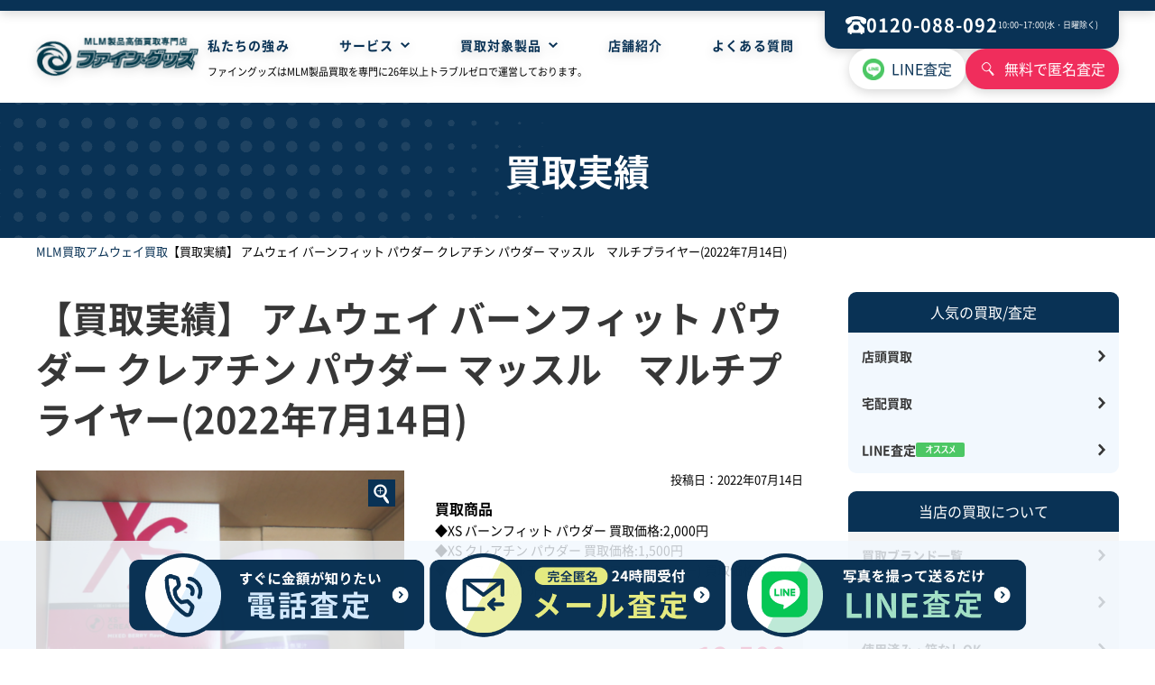

--- FILE ---
content_type: text/html; charset=UTF-8
request_url: https://www.finegoods.jp/results/results-5332/
body_size: 11393
content:
<!DOCTYPE html>
<html lang="ja">
<head>
<meta charset="UTF-8">
<meta name="Description" content="【買取実績】 アムウェイ バーンフィット パウダー クレアチン パウダー マッスル　マルチプライヤー(2022年7月14日)MLM製品高価買取します。アムウェイ、ニュースキン、モデーアなどのMLM製品の買取はファイングッズへ。使用期限切れでも大丈夫。無料査定を実施中、お手軽にご利用ください。大口買取も行っております。">
<meta name="Keywords" content="">
<meta property="og:locale" content="ja_JP" />
<meta property="og:title" content="【買取実績】 アムウェイ バーンフィット パウダー クレアチン パウダー マッスル　マルチプライヤー(2022年7月14日)｜ファイングッズ" />
<meta property="og:type" content="article" />
<meta property="og:url" content="https://www.finegoods.jp/results/results-5332/" />
<meta property="og:image" content="https://www.finegoods.jp/wp/wp-content/themes/finegoods/img/common/ogp.jpg" />
<meta property="og:site_name" content="ファイングッズ">
<meta name="twitter:card" content="summary_large_image" />
<meta name="twitter:title" content="【買取実績】 アムウェイ バーンフィット パウダー クレアチン パウダー マッスル　マルチプライヤー(2022年7月14日)｜ファイングッズ" />
<meta name="twitter:image" content="https://www.finegoods.jp/wp/wp-content/themes/finegoods/img/common/ogp.jpg" />
<meta name="twitter:description" content="【買取実績】 アムウェイ バーンフィット パウダー クレアチン パウダー マッスル　マルチプライヤー(2022年7月14日)MLM製品高価買取します。アムウェイ、ニュースキン、モデーアなどのMLM製品の買取はファイングッズへ。使用期限切れでも大丈夫。無料査定を実施中、お手軽にご利用ください。大口買取も行っております。" />
<link rel="canonical" href="https://www.finegoods.jp/results/results-5332/" />
<!-- Google Tag Manager -->
<script>(function(w,d,s,l,i){w[l]=w[l]||[];w[l].push({'gtm.start':
new Date().getTime(),event:'gtm.js'});var f=d.getElementsByTagName(s)[0],
j=d.createElement(s),dl=l!='dataLayer'?'&l='+l:'';j.async=true;j.src=
'https://www.googletagmanager.com/gtm.js?id='+i+dl;f.parentNode.insertBefore(j,f);
})(window,document,'script','dataLayer','GTM-57SWJ6XM');</script>
<!-- End Google Tag Manager -->
<title>【買取実績】 アムウェイ バーンフィット パウダー クレアチン パウダー マッスル　マルチプライヤー(2022年7月14日)｜ファイングッズ</title>
<meta name="copyright" content="© 2023 FINE GOODS.">
<meta name="viewport" content="width=device-width, initial-scale=1">
<meta name="apple-mobile-web-app-capable" content="yes" />
<meta name="format-detection" content="telephone=no">
<link rel="apple-touch-icon" sizes="57x57" href="https://www.finegoods.jp/wp/wp-content/themes/finegoods/img/favicons/apple-touch-icon-57x57.png"><link rel="apple-touch-icon" sizes="60x60" href="https://www.finegoods.jp/wp/wp-content/themes/finegoods/img/favicons/apple-touch-icon-60x60.png"><link rel="apple-touch-icon" sizes="72x72" href="https://www.finegoods.jp/wp/wp-content/themes/finegoods/img/favicons/apple-touch-icon-72x72.png"><link rel="apple-touch-icon" sizes="76x76" href="https://www.finegoods.jp/wp/wp-content/themes/finegoods/img/favicons/apple-touch-icon-76x76.png"><link rel="apple-touch-icon" sizes="114x114" href="https://www.finegoods.jp/wp/wp-content/themes/finegoods/img/favicons/apple-touch-icon-114x114.png"><link rel="apple-touch-icon" sizes="120x120" href="https://www.finegoods.jp/wp/wp-content/themes/finegoods/img/favicons/apple-touch-icon-120x120.png"><link rel="apple-touch-icon" sizes="144x144" href="https://www.finegoods.jp/wp/wp-content/themes/finegoods/img/favicons/apple-touch-icon-144x144.png"><link rel="apple-touch-icon" sizes="152x152" href="https://www.finegoods.jp/wp/wp-content/themes/finegoods/img/favicons/apple-touch-icon-152x152.png"><link rel="apple-touch-icon" sizes="180x180" href="https://www.finegoods.jp/wp/wp-content/themes/finegoods/img/favicons/apple-touch-icon-180x180.png"><link rel="icon" sizes="36x36" href="https://www.finegoods.jp/wp/wp-content/themes/finegoods/img/favicons/android-chrome-36x36.png"><link rel="icon" sizes="48x48" href="https://www.finegoods.jp/wp/wp-content/themes/finegoods/img/favicons/android-chrome-48x48.png"><link rel="icon" sizes="72x72" href="https://www.finegoods.jp/wp/wp-content/themes/finegoods/img/favicons/android-chrome-72x72.png"><link rel="icon" sizes="96x96" href="https://www.finegoods.jp/wp/wp-content/themes/finegoods/img/favicons/android-chrome-96x96.png"><link rel="icon" sizes="128x128" href="https://www.finegoods.jp/wp/wp-content/themes/finegoods/img/favicons/android-chrome-128x128.png"><link rel="icon" sizes="144x144" href="https://www.finegoods.jp/wp/wp-content/themes/finegoods/img/favicons/android-chrome-144x144.png"><link rel="icon" sizes="152x152" href="https://www.finegoods.jp/wp/wp-content/themes/finegoods/img/favicons/android-chrome-152x152.png"><link rel="icon" sizes="192x192" href="https://www.finegoods.jp/wp/wp-content/themes/finegoods/img/favicons/android-chrome-192x192.png"><link rel="icon" sizes="256x256" href="https://www.finegoods.jp/wp/wp-content/themes/finegoods/img/favicons/android-chrome-256x256.png"><link rel="icon" sizes="384x384" href="https://www.finegoods.jp/wp/wp-content/themes/finegoods/img/favicons/android-chrome-384x384.png"><link rel="icon" sizes="512x512" href="https://www.finegoods.jp/wp/wp-content/themes/finegoods/img/favicons/android-chrome-512x512.png"><link rel="icon" type="image/png" sizes="16x16" href="https://www.finegoods.jp/wp/wp-content/themes/finegoods/img/favicons/icon-16x16.png"><link rel="icon" type="image/png" sizes="24x24" href="https://www.finegoods.jp/wp/wp-content/themes/finegoods/img/favicons/icon-24x24.png"><link rel="icon" type="image/png" sizes="32x32" href="https://www.finegoods.jp/wp/wp-content/themes/finegoods/img/favicons/icon-32x32.png"><link rel="icon" type="image/png" sizes="36x36" href="https://www.finegoods.jp/wp/wp-content/themes/finegoods/img/favicons/icon-36x36.png"><link rel="icon" type="image/png" sizes="48x48" href="https://www.finegoods.jp/wp/wp-content/themes/finegoods/img/favicons/icon-48x48.png"><link rel="icon" type="image/png" sizes="72x72" href="https://www.finegoods.jp/wp/wp-content/themes/finegoods/img/favicons/icon-72x72.png"><link rel="icon" type="image/png" sizes="96x96" href="https://www.finegoods.jp/wp/wp-content/themes/finegoods/img/favicons/icon-96x96.png"><link rel="icon" type="image/png" sizes="128x128" href="https://www.finegoods.jp/wp/wp-content/themes/finegoods/img/favicons/icon-128x128.png"><link rel="icon" type="image/png" sizes="144x144" href="https://www.finegoods.jp/wp/wp-content/themes/finegoods/img/favicons/icon-144x144.png"><link rel="icon" type="image/png" sizes="152x152" href="https://www.finegoods.jp/wp/wp-content/themes/finegoods/img/favicons/icon-152x152.png"><link rel="icon" type="image/png" sizes="160x160" href="https://www.finegoods.jp/wp/wp-content/themes/finegoods/img/favicons/icon-160x160.png"><link rel="icon" type="image/png" sizes="192x192" href="https://www.finegoods.jp/wp/wp-content/themes/finegoods/img/favicons/icon-192x192.png"><link rel="icon" type="image/png" sizes="196x196" href="https://www.finegoods.jp/wp/wp-content/themes/finegoods/img/favicons/icon-196x196.png"><link rel="icon" type="image/png" sizes="256x256" href="https://www.finegoods.jp/wp/wp-content/themes/finegoods/img/favicons/icon-256x256.png"><link rel="icon" type="image/png" sizes="384x384" href="https://www.finegoods.jp/wp/wp-content/themes/finegoods/img/favicons/icon-384x384.png"><link rel="icon" type="image/png" sizes="512x512" href="https://www.finegoods.jp/wp/wp-content/themes/finegoods/img/favicons/icon-512x512.png"><meta name="msapplication-square70x70logo" content="https://www.finegoods.jp/wp/wp-content/themes/finegoods/img/favicons/site-tile-70x70.png"><meta name="msapplication-square150x150logo" content="https://www.finegoods.jp/wp/wp-content/themes/finegoods/img/favicons/site-tile-150x150.png"><meta name="msapplication-square310x310logo" content="https://www.finegoods.jp/wp/wp-content/themes/finegoods/img/favicons/site-tile-310x310.png"><meta name="msapplication-wide310x150logo" content="https://www.finegoods.jp/wp/wp-content/themes/finegoods/img/favicons/site-tile-310x150.png"><link rel="shortcut icon" type="image/vnd.microsoft.icon" href="https://www.finegoods.jp/wp/wp-content/themes/finegoods/img/favicons/favicon.ico"><link rel="icon" type="image/vnd.microsoft.icon" href="https://www.finegoods.jp/wp/wp-content/themes/finegoods/img/favicons/favicon.ico"><link rel="manifest" href="https://www.finegoods.jp/wp/wp-content/themes/finegoods/img/favicons/manifest.json" crossorigin="use-credentials"><meta name="msapplication-TileColor" content="#ffffff"><meta name="theme-color" content="#ffffff"> 

<meta http-equiv="x-dns-prefetch-control" content="on">
<link rel="preconnect dns-prefetch" href="https://www.googletagmanager.com">
<link rel="preconnect dns-prefetch" href="https://www.google-analytics.com">
<link rel="preconnect dns-prefetch" href="https://www.yahoo.com/">
<link rel="preconnect dns-prefetch" href="https://s.yimg.jp">
<link rel="preconnect dns-prefetch" href="https://b99.yahoo.co.jp">
<link rel="preconnect dns-prefetch" href="https://connect.facebook.net">
<link rel="preconnect dns-prefetch" href="https://script.hotjar.com">
<link rel="preconnect dns-prefetch" href="https://um.ladsp.com">
<link rel="preconnect dns-prefetch" href="https://uh.nakanohito.jp">
<link rel="preconnect dns-prefetch" href="https://cdn1.tetori.link">
<link rel="preconnect dns-prefetch" href="https://hm.mieru-ca.com">

<link rel="stylesheet" href="https://www.finegoods.jp/wp/wp-content/themes/finegoods/css/layout.css">
<link rel="stylesheet" href="https://www.finegoods.jp/wp/wp-content/themes/finegoods/css/common.css">
<link href="https://www.finegoods.jp/wp/wp-content/themes/finegoods/css/fonts.css" rel="stylesheet" media="print" onload="this.media='all'">
<noscript><link rel="stylesheet" href="https://www.finegoods.jp/wp/wp-content/themes/finegoods/css/fonts.css"></noscript>

    <link href="https://www.finegoods.jp/wp/wp-content/themes/finegoods/css/post.css?1742132194" rel="stylesheet">
<meta name="thumbnail" content="https://www.finegoods.jp/wp/wp-content/themes/finegoods/img/common/serp_img.png" />

    <link href="https://www.finegoods.jp/wp/wp-content/themes/finegoods/css/swiper.min.css" rel="stylesheet">
    <link href="https://www.finegoods.jp/wp/wp-content/themes/finegoods/css/lightbox.css" rel="stylesheet" media="print" onload="this.media='all'">
    <noscript><link rel="stylesheet" href="https://www.finegoods.jp/wp/wp-content/themes/finegoods/css/lightbox.css"></noscript>


    


<!--  jquery  -->
<script type="text/javascript" src="https://www.finegoods.jp/wp/wp-content/themes/finegoods/js/jquery-3.6.1.min.js"></script>
<meta name='robots' content='max-image-preview:large' />
<link rel='stylesheet' id='wp-block-library-css' href='https://www.finegoods.jp/wp/wp-includes/css/dist/block-library/style.min.css' type='text/css' media='all' />
<style id='global-styles-inline-css' type='text/css'>
body{--wp--preset--color--black: #000000;--wp--preset--color--cyan-bluish-gray: #abb8c3;--wp--preset--color--white: #ffffff;--wp--preset--color--pale-pink: #f78da7;--wp--preset--color--vivid-red: #cf2e2e;--wp--preset--color--luminous-vivid-orange: #ff6900;--wp--preset--color--luminous-vivid-amber: #fcb900;--wp--preset--color--light-green-cyan: #7bdcb5;--wp--preset--color--vivid-green-cyan: #00d084;--wp--preset--color--pale-cyan-blue: #8ed1fc;--wp--preset--color--vivid-cyan-blue: #0693e3;--wp--preset--color--vivid-purple: #9b51e0;--wp--preset--gradient--vivid-cyan-blue-to-vivid-purple: linear-gradient(135deg,rgba(6,147,227,1) 0%,rgb(155,81,224) 100%);--wp--preset--gradient--light-green-cyan-to-vivid-green-cyan: linear-gradient(135deg,rgb(122,220,180) 0%,rgb(0,208,130) 100%);--wp--preset--gradient--luminous-vivid-amber-to-luminous-vivid-orange: linear-gradient(135deg,rgba(252,185,0,1) 0%,rgba(255,105,0,1) 100%);--wp--preset--gradient--luminous-vivid-orange-to-vivid-red: linear-gradient(135deg,rgba(255,105,0,1) 0%,rgb(207,46,46) 100%);--wp--preset--gradient--very-light-gray-to-cyan-bluish-gray: linear-gradient(135deg,rgb(238,238,238) 0%,rgb(169,184,195) 100%);--wp--preset--gradient--cool-to-warm-spectrum: linear-gradient(135deg,rgb(74,234,220) 0%,rgb(151,120,209) 20%,rgb(207,42,186) 40%,rgb(238,44,130) 60%,rgb(251,105,98) 80%,rgb(254,248,76) 100%);--wp--preset--gradient--blush-light-purple: linear-gradient(135deg,rgb(255,206,236) 0%,rgb(152,150,240) 100%);--wp--preset--gradient--blush-bordeaux: linear-gradient(135deg,rgb(254,205,165) 0%,rgb(254,45,45) 50%,rgb(107,0,62) 100%);--wp--preset--gradient--luminous-dusk: linear-gradient(135deg,rgb(255,203,112) 0%,rgb(199,81,192) 50%,rgb(65,88,208) 100%);--wp--preset--gradient--pale-ocean: linear-gradient(135deg,rgb(255,245,203) 0%,rgb(182,227,212) 50%,rgb(51,167,181) 100%);--wp--preset--gradient--electric-grass: linear-gradient(135deg,rgb(202,248,128) 0%,rgb(113,206,126) 100%);--wp--preset--gradient--midnight: linear-gradient(135deg,rgb(2,3,129) 0%,rgb(40,116,252) 100%);--wp--preset--duotone--dark-grayscale: url('#wp-duotone-dark-grayscale');--wp--preset--duotone--grayscale: url('#wp-duotone-grayscale');--wp--preset--duotone--purple-yellow: url('#wp-duotone-purple-yellow');--wp--preset--duotone--blue-red: url('#wp-duotone-blue-red');--wp--preset--duotone--midnight: url('#wp-duotone-midnight');--wp--preset--duotone--magenta-yellow: url('#wp-duotone-magenta-yellow');--wp--preset--duotone--purple-green: url('#wp-duotone-purple-green');--wp--preset--duotone--blue-orange: url('#wp-duotone-blue-orange');--wp--preset--font-size--small: 13px;--wp--preset--font-size--medium: 20px;--wp--preset--font-size--large: 36px;--wp--preset--font-size--x-large: 42px;--wp--preset--spacing--20: 0.44rem;--wp--preset--spacing--30: 0.67rem;--wp--preset--spacing--40: 1rem;--wp--preset--spacing--50: 1.5rem;--wp--preset--spacing--60: 2.25rem;--wp--preset--spacing--70: 3.38rem;--wp--preset--spacing--80: 5.06rem;--wp--preset--shadow--natural: 6px 6px 9px rgba(0, 0, 0, 0.2);--wp--preset--shadow--deep: 12px 12px 50px rgba(0, 0, 0, 0.4);--wp--preset--shadow--sharp: 6px 6px 0px rgba(0, 0, 0, 0.2);--wp--preset--shadow--outlined: 6px 6px 0px -3px rgba(255, 255, 255, 1), 6px 6px rgba(0, 0, 0, 1);--wp--preset--shadow--crisp: 6px 6px 0px rgba(0, 0, 0, 1);}:where(.is-layout-flex){gap: 0.5em;}body .is-layout-flow > .alignleft{float: left;margin-inline-start: 0;margin-inline-end: 2em;}body .is-layout-flow > .alignright{float: right;margin-inline-start: 2em;margin-inline-end: 0;}body .is-layout-flow > .aligncenter{margin-left: auto !important;margin-right: auto !important;}body .is-layout-constrained > .alignleft{float: left;margin-inline-start: 0;margin-inline-end: 2em;}body .is-layout-constrained > .alignright{float: right;margin-inline-start: 2em;margin-inline-end: 0;}body .is-layout-constrained > .aligncenter{margin-left: auto !important;margin-right: auto !important;}body .is-layout-constrained > :where(:not(.alignleft):not(.alignright):not(.alignfull)){max-width: var(--wp--style--global--content-size);margin-left: auto !important;margin-right: auto !important;}body .is-layout-constrained > .alignwide{max-width: var(--wp--style--global--wide-size);}body .is-layout-flex{display: flex;}body .is-layout-flex{flex-wrap: wrap;align-items: center;}body .is-layout-flex > *{margin: 0;}:where(.wp-block-columns.is-layout-flex){gap: 2em;}.has-black-color{color: var(--wp--preset--color--black) !important;}.has-cyan-bluish-gray-color{color: var(--wp--preset--color--cyan-bluish-gray) !important;}.has-white-color{color: var(--wp--preset--color--white) !important;}.has-pale-pink-color{color: var(--wp--preset--color--pale-pink) !important;}.has-vivid-red-color{color: var(--wp--preset--color--vivid-red) !important;}.has-luminous-vivid-orange-color{color: var(--wp--preset--color--luminous-vivid-orange) !important;}.has-luminous-vivid-amber-color{color: var(--wp--preset--color--luminous-vivid-amber) !important;}.has-light-green-cyan-color{color: var(--wp--preset--color--light-green-cyan) !important;}.has-vivid-green-cyan-color{color: var(--wp--preset--color--vivid-green-cyan) !important;}.has-pale-cyan-blue-color{color: var(--wp--preset--color--pale-cyan-blue) !important;}.has-vivid-cyan-blue-color{color: var(--wp--preset--color--vivid-cyan-blue) !important;}.has-vivid-purple-color{color: var(--wp--preset--color--vivid-purple) !important;}.has-black-background-color{background-color: var(--wp--preset--color--black) !important;}.has-cyan-bluish-gray-background-color{background-color: var(--wp--preset--color--cyan-bluish-gray) !important;}.has-white-background-color{background-color: var(--wp--preset--color--white) !important;}.has-pale-pink-background-color{background-color: var(--wp--preset--color--pale-pink) !important;}.has-vivid-red-background-color{background-color: var(--wp--preset--color--vivid-red) !important;}.has-luminous-vivid-orange-background-color{background-color: var(--wp--preset--color--luminous-vivid-orange) !important;}.has-luminous-vivid-amber-background-color{background-color: var(--wp--preset--color--luminous-vivid-amber) !important;}.has-light-green-cyan-background-color{background-color: var(--wp--preset--color--light-green-cyan) !important;}.has-vivid-green-cyan-background-color{background-color: var(--wp--preset--color--vivid-green-cyan) !important;}.has-pale-cyan-blue-background-color{background-color: var(--wp--preset--color--pale-cyan-blue) !important;}.has-vivid-cyan-blue-background-color{background-color: var(--wp--preset--color--vivid-cyan-blue) !important;}.has-vivid-purple-background-color{background-color: var(--wp--preset--color--vivid-purple) !important;}.has-black-border-color{border-color: var(--wp--preset--color--black) !important;}.has-cyan-bluish-gray-border-color{border-color: var(--wp--preset--color--cyan-bluish-gray) !important;}.has-white-border-color{border-color: var(--wp--preset--color--white) !important;}.has-pale-pink-border-color{border-color: var(--wp--preset--color--pale-pink) !important;}.has-vivid-red-border-color{border-color: var(--wp--preset--color--vivid-red) !important;}.has-luminous-vivid-orange-border-color{border-color: var(--wp--preset--color--luminous-vivid-orange) !important;}.has-luminous-vivid-amber-border-color{border-color: var(--wp--preset--color--luminous-vivid-amber) !important;}.has-light-green-cyan-border-color{border-color: var(--wp--preset--color--light-green-cyan) !important;}.has-vivid-green-cyan-border-color{border-color: var(--wp--preset--color--vivid-green-cyan) !important;}.has-pale-cyan-blue-border-color{border-color: var(--wp--preset--color--pale-cyan-blue) !important;}.has-vivid-cyan-blue-border-color{border-color: var(--wp--preset--color--vivid-cyan-blue) !important;}.has-vivid-purple-border-color{border-color: var(--wp--preset--color--vivid-purple) !important;}.has-vivid-cyan-blue-to-vivid-purple-gradient-background{background: var(--wp--preset--gradient--vivid-cyan-blue-to-vivid-purple) !important;}.has-light-green-cyan-to-vivid-green-cyan-gradient-background{background: var(--wp--preset--gradient--light-green-cyan-to-vivid-green-cyan) !important;}.has-luminous-vivid-amber-to-luminous-vivid-orange-gradient-background{background: var(--wp--preset--gradient--luminous-vivid-amber-to-luminous-vivid-orange) !important;}.has-luminous-vivid-orange-to-vivid-red-gradient-background{background: var(--wp--preset--gradient--luminous-vivid-orange-to-vivid-red) !important;}.has-very-light-gray-to-cyan-bluish-gray-gradient-background{background: var(--wp--preset--gradient--very-light-gray-to-cyan-bluish-gray) !important;}.has-cool-to-warm-spectrum-gradient-background{background: var(--wp--preset--gradient--cool-to-warm-spectrum) !important;}.has-blush-light-purple-gradient-background{background: var(--wp--preset--gradient--blush-light-purple) !important;}.has-blush-bordeaux-gradient-background{background: var(--wp--preset--gradient--blush-bordeaux) !important;}.has-luminous-dusk-gradient-background{background: var(--wp--preset--gradient--luminous-dusk) !important;}.has-pale-ocean-gradient-background{background: var(--wp--preset--gradient--pale-ocean) !important;}.has-electric-grass-gradient-background{background: var(--wp--preset--gradient--electric-grass) !important;}.has-midnight-gradient-background{background: var(--wp--preset--gradient--midnight) !important;}.has-small-font-size{font-size: var(--wp--preset--font-size--small) !important;}.has-medium-font-size{font-size: var(--wp--preset--font-size--medium) !important;}.has-large-font-size{font-size: var(--wp--preset--font-size--large) !important;}.has-x-large-font-size{font-size: var(--wp--preset--font-size--x-large) !important;}
.wp-block-navigation a:where(:not(.wp-element-button)){color: inherit;}
:where(.wp-block-columns.is-layout-flex){gap: 2em;}
.wp-block-pullquote{font-size: 1.5em;line-height: 1.6;}
</style>
</head>

<body>
<!-- Google Tag Manager (noscript) -->
<noscript><iframe src="https://www.googletagmanager.com/ns.html?id=GTM-57SWJ6XM"
height="0" width="0" style="display:none;visibility:hidden"></iframe></noscript>
<!-- End Google Tag Manager (noscript) --><div class="body_space" id="page_top"></div>
<header class="header_area">
        
    <section class="outline">
        <div class="header_left">
            <div class="logo_area">
                <a href="https://www.finegoods.jp" data-wpel-link="internal"><picture><source srcset="https://www.finegoods.jp/wp/wp-content/themes/finegoods/img/common/logo.webp" type="image/webp"/><img src="https://www.finegoods.jp/wp/wp-content/themes/finegoods/img/common/logo.png" alt="ファイングッズ" class="logo" width="181" height="45"></picture></a>
            </div>
            
<div class="nav_btn center" data-js="menu-hamburger"><span></span></div>

<div class="nav_area center" data-target="menu-hamburger">
    <nav class="globalnav" data-target="nav">
        <a href="https://www.finegoods.jp/tsuyomi/" data-wpel-link="internal">私たちの強み</a>

        <div class="dropdown" data-js="menu-dropdown" data-class="service">
            <a href="javascript:void(0)" data-wpel-link="internal">サービス<span></span></a>
            <div class="dropdown_outline">
                <div class="dropdown_inner type_a">
                    <div class="dropdown_nav">
                        <p class="nav_title">買取</p>
                        <div>
                            <a href="https://www.finegoods.jp/purchase_shop/" data-wpel-link="internal">店頭買取</a>
                            <a href="https://www.finegoods.jp/purchase_delivery/" data-wpel-link="internal">宅配買取</a>
                        </div>
                    </div>
                    <div class="dropdown_nav">
                        <p class="nav_title">査定</p>
                        <div>
                            <a href="https://www.finegoods.jp/satei-tel/" data-wpel-link="internal">電話査定</a>
                            <a href="https://www.finegoods.jp/contact2/" data-wpel-link="internal">メール査定</a>
                            <a href="https://www.finegoods.jp/line/" data-wpel-link="internal"><span class="icon">LINE査定<img src="https://www.finegoods.jp/wp/wp-content/themes/finegoods/img/icon/recommend.svg" alt="おすすめ"/></span></a>
                        </div>
                    </div>
                    <div class="dropdown_nav">
                        <p class="nav_title">申込/各種用紙ダウンロード</p>
                        <div>
                            <a href="https://www.finegoods.jp/contact3/" data-wpel-link="internal">宅配買取申込フォーム</a>
                            <a href="https://www.finegoods.jp/pdf/fax.pdf" target="_blank" data-wpel-link="internal"><span class="icon">FAX 見積査定依頼書<img src="https://www.finegoods.jp/wp/wp-content/themes/finegoods/img/icon/pdf.svg" alt="PDF"/></span></a>
                            <a href="https://www.finegoods.jp/pdf/wk.pdf" target="_blank" data-wpel-link="internal"><span class="icon">宅配買取用 買取申込書<img src="https://www.finegoods.jp/wp/wp-content/themes/finegoods/img/icon/pdf.svg" alt="PDF"/></span></a>
                            <a href="https://www.finegoods.jp/purchase_delivery#delivery_confirmation" data-wpel-link="internal">お荷物の配達状況の確認</a>
                        </div>
                    </div>
                    <div class="dropdown_nav">
                        <p class="nav_title">当店の買取について</p>
                        <div>
                            <a href="https://www.finegoods.jp/point/" data-wpel-link="internal">高価買取のコツ</a>
                            <a href="https://www.finegoods.jp/used/" data-wpel-link="internal">使用済み・箱なしOK</a>
                            <a href="https://www.finegoods.jp/merchandise/" data-wpel-link="internal">買取した商品の管理方法</a>
                        </div>
                    </div>
                </div>
            </div>
        </div>
        <div class="dropdown" data-js="menu-dropdown" data-class="brands">
            <a href="javascript:void(0)" data-wpel-link="internal">買取対象製品<span></span></a>
            <div class="dropdown_outline">
                <div class="dropdown_inner">
                    <div class="dropdown_nav">
                        <p class="nav_title"><a href="https://www.finegoods.jp/items/" data-wpel-link="internal">買取ブランド<span>一覧をみる</span></a></p>
                        <div>
                            <a href="https://www.finegoods.jp/ips/" data-wpel-link="internal">I.P.S</a></li><a href="https://www.finegoods.jp/ivy/" data-wpel-link="internal">アイビー化粧品</a></li><a href="https://www.finegoods.jp/assuran/" data-wpel-link="internal">アシュラン</a></li><a href="https://www.finegoods.jp/aw/" data-wpel-link="internal">アムウェイ</a></li><a href="https://www.finegoods.jp/arsoa/" data-wpel-link="internal">アルソア化粧品</a></li><a href="https://www.finegoods.jp/ionkesho/" data-wpel-link="internal">イオン化粧品</a></li><a href="https://www.finegoods.jp/invel/" data-wpel-link="internal">インヴェル</a></li><a href="https://www.finegoods.jp/avon/" data-wpel-link="internal">エイボン</a></li><a href="https://www.finegoods.jp/erina/" data-wpel-link="internal">エリナ</a></li><a href="https://www.finegoods.jp/thanksai/" data-wpel-link="internal">サンクスアイ</a></li><a href="https://www.finegoods.jp/synergy/" data-wpel-link="internal">シナジー</a></li><a href="https://www.finegoods.jp/shuuemura/" data-wpel-link="internal">シュウウエムラ化粧品</a></li><a href="https://www.finegoods.jp/jeunesseglobal/" data-wpel-link="internal">ジュネスグローバル</a></li><a href="https://www.finegoods.jp/sptm/" data-wpel-link="internal">セプテム</a></li><a href="https://www.finegoods.jp/tiens/" data-wpel-link="internal">ティエンズ</a></li><a href="https://www.finegoods.jp/naturally_plus/" data-wpel-link="internal">ナチュラリープラス</a></li><a href="https://www.finegoods.jp/ninapharm/" data-wpel-link="internal">ニナファーム</a></li><a href="https://www.finegoods.jp/nuskin/" data-wpel-link="internal">ニュースキン</a></li><a href="https://www.finegoods.jp/noevir/" data-wpel-link="internal">ノエビア化粧品</a></li><a href="https://www.finegoods.jp/biorise/" data-wpel-link="internal">ビオライズ</a></li><a href="https://www.finegoods.jp/finalfuture/" data-wpel-link="internal">ファイナルフューチャー</a></li><a href="https://www.finegoods.jp/foreverliving/" data-wpel-link="internal">フォーエバー</a></li><a href="https://www.finegoods.jp/fordays/" data-wpel-link="internal">フォーデイズ</a></li><a href="https://www.finegoods.jp/bearcereju/" data-wpel-link="internal">ベルセレージュ</a></li><a href="https://www.finegoods.jp/pola/" data-wpel-link="internal">ポーラ化粧品</a></li><a href="https://www.finegoods.jp/maruko/" data-wpel-link="internal">マルコ</a></li><a href="https://www.finegoods.jp/miki/" data-wpel-link="internal">ミキプルーン</a></li><a href="https://www.finegoods.jp/menard/" data-wpel-link="internal">メナード化粧品</a></li><a href="https://www.finegoods.jp/modere/" data-wpel-link="internal">モデーア</a></li><a href="https://www.finegoods.jp/morinda/" data-wpel-link="internal">モリンダ</a></li><a href="https://www.finegoods.jp/ya-man/" data-wpel-link="internal">ヤーマン</a></li><a href="https://www.finegoods.jp/unicity/" data-wpel-link="internal">ユニシティ</a></li><a href="https://www.finegoods.jp/rizap/" data-wpel-link="internal">ライザップ</a></li><a href="https://www.finegoods.jp/lampe_berger/" data-wpel-link="internal">ランプベルジェ</a></li><a href="https://www.finegoods.jp/reve21/" data-wpel-link="internal">リーブ21</a></li><a href="https://www.finegoods.jp/royalqueen/" data-wpel-link="internal">ロイヤルクイーン</a></li><a href="https://www.finegoods.jp/worldrepservice/" data-wpel-link="internal">ワールドレップサービス</a></li><a href="https://www.finegoods.jp/kouyousya/" data-wpel-link="internal">高陽社</a></li>                        </div>
                    </div>

                    <div class="dropdown_nav">
                        <p class="nav_title">アイテムカテゴリ</p>
                        <div>
                            <a href="https://www.finegoods.jp/undergarment/" data-wpel-link="internal">補正下着</a>
                            <a href="https://www.finegoods.jp/setsubi/" data-wpel-link="internal">住宅設備・水栓用品</a>
                        </div>
                    </div>
                </div>
            </div>
        </div>
        <a href="https://www.finegoods.jp/shop/" data-wpel-link="internal">店舗紹介</a>
        <a href="https://www.finegoods.jp/question/" data-wpel-link="internal">よくある質問</a>
        
    </nav>
    
<p class="header_text">ファイングッズはMLM製品買取を専門に26年以上トラブルゼロで運営しております。</p><div class="globalnav_info">
    <div class="cv_tel_box">
        <div class="title">電話で査定/相談受付中</div>
        <a href="tel:0120-088-092" class="tel" data-wpel-link="internal"><span>0120-088-092</span></a>
        <p>電話受付:10:00～17:00(水・日曜除く)</p>
    </div>
</div> 

</div>
        </div>
        <div class="header_right">
            <a href="tel:0120-088-092" class="header_tel" data-wpel-link="internal">
                <p class="tel"><img src="https://www.finegoods.jp/wp/wp-content/themes/finegoods/img/icon/tel02_w.svg" alt="電話アイコン" width="24" height="21">0120-088-092</p>
                <p class="info">10:00~17:00(水・日曜除く)</p>
            </a>
            <div class="btn_area">
                <a href="https://liff.line.me/2002668680-2DrJL9Lr/landing?follow=%40cbu2188f&amp;lp=hgrKqG&amp;liff_id=2002668680-2DrJL9Lr" class="btn_line" data-wpel-link="external" target="_blank" rel="nofollow external noopener noreferrer">LINE査定</a>
                <a href="https://www.finegoods.jp/contact2/" class="btn_search" data-wpel-link="internal">無料で匿名査定</a>
            </div>
        </div>
    </section>
</header>


<section class="page_title_area">
    <div class="outline">
        <div class="page_title_box">
            <div class="title">買取実績</div>        </div>
    </div>
</section><section class="breadcrumbs outline">
    <ul itemscope itemtype="https://schema.org/BreadcrumbList"><li itemprop="itemListElement" itemscope itemtype="https://schema.org/ListItem"><a itemprop="item" href="https://www.finegoods.jp/" title="MLM買取" data-wpel-link="internal"><span itemprop="name">MLM買取</span></a><meta itemprop="position" content="1" /></li><li itemprop="itemListElement" itemscope itemtype="https://schema.org/ListItem" title="アムウェイ買取"><a itemprop="item" href="https://www.finegoods.jp/aw/" data-wpel-link="internal"><span itemprop="name">アムウェイ買取</span></a><meta itemprop="position" content="2" /></li><li itemprop="itemListElement" itemscope itemtype="https://schema.org/ListItem"><span itemprop="name">【買取実績】 アムウェイ バーンフィット パウダー クレアチン パウダー マッスル　マルチプライヤー(2022年7月14日)</span><meta itemprop="position" content="3" /></li></ul></section>

<section class="outline mt30">
    <div class="layout_two">

        <main class="main_content">
            <article class="results_single">
                <section class="items_info">
                    <div class="post_title"><h1 class="single_title">【買取実績】 アムウェイ バーンフィット パウダー クレアチン パウダー マッスル　マルチプライヤー(2022年7月14日)</h1></div>
                    <div class="items_img">
                                                    
                                <div class="item_img"><a href="https://www.finegoods.jp/wp/wp-content/uploads/0514-5.png" title="【買取実績】 アムウェイ バーンフィット パウダー クレアチン パウダー マッスル　マルチプライヤー(2022年7月14日)" data-lightbox="items" data-wpel-link="internal"><img src="https://www.finegoods.jp/wp/wp-content/uploads/0514-5-480x480.png" alt="【買取実績】 アムウェイ バーンフィット パウダー クレアチン パウダー マッスル　マルチプライヤー(2022年7月14日)" width="480" height="480" /></a></div>                                                                            </div>
                    <div class="items_info_box">
                        <time class="date" datetime="2022-07-14">投稿日：2022年07月14日</time>
                        <div class="results_text"><p>買取商品</p><div><p>◆XS バーンフィット パウダー 買取価格:2,000円</p>
<p>◆XS クレアチン パウダー 買取価格:1,500円</p>
<p>◆マッスル マルチプライヤー (ワイルドベリー) 買取価格:3,000円×3  合計:9,000円</p>
</div></div>
                        <div class="items_price mb10">
                            <p>合計買取価格</p>
                            <p><span>12,500</span>円</p>
                        </div>
                        <div>
                            <ul class="notes_list">
                                <li>2022年07月14日時点の価格です。<br>買取価格は買取時点の相場により前後します。</li>
                            </ul>
                        </div>



                                                    <div class="btn_area center mt">
                                <a href="https://www.finegoods.jp/aw/" class="btn" title="アムウェイ買取について" data-wpel-link="internal">アムウェイ買取について</a>
                            </div>
                        
                    </div>
                </section>
                
                                    <section class="results_box results_tag_box">
                        <h2 class="title">関連するタグ</h2>
                        <div class="tag_box">
                            <span>XS バーンフィット パウダー</span><span>XS マッスル マルチプライヤー</span><span>XSクレアチンパウダー(ミックスベリー)</span><span>アムウェイ</span><span>サプリメント</span>                        </div>
                    </section>
                

                                                                    <section class="results_box" id="items">
                        <h2 class="bubble_title">現在の買取価格</h2>
                        <div class="items_list">
                                                            
<article class="article"><div class="cat"><a href="https://www.finegoods.jp/brand/aw/" data-wpel-link="internal">アムウェイ</a></div><a href="https://www.finegoods.jp/items/muscle-multiplier/" class="article_box" data-wpel-link="internal"><figure class="items_thumb"><img src="https://www.finegoods.jp/wp/wp-content/uploads/a00685-150x150.jpg" alt="XS マッスル マルチプライヤー プラス" width="150" height="150" loading="lazy" /></figure><div class="items_box"><div class="title">XS マッスル マルチプライヤー プラス</div><div class="cp_text"><div class="quote">ただいま、買取強化<wbr>キャンペーン中</div><div class="fukidashi">予約買取、複数点で<wbr>更に買取価格UP</div></div><div class="items_price"><p>買取価格</p><p class="price"><span>2,200</span>円</p></div></div></a></article>                                                    </div>
                    </section>
                                
                                                                    <section class="results_box">
                        <h2 class="bubble_title">関連する買取実績</h2>
                        <div class="results_list">
                                                            <article class="article_results">
    <div class="cat">
        <a href="https://www.finegoods.jp/items_tag/aw/" data-wpel-link="internal">アムウェイ</a>    </div>
    <a href="https://www.finegoods.jp/results/results-4605/" class="article_box" data-wpel-link="internal">
        <figure class="items_thumb">
            <img src="https://www.finegoods.jp/wp/wp-content/uploads/0414-2-480x480.png" alt="【買取実績】 アムウェイ メモプラス　ニュートリQプラス サプリメント(2022年4月18日)" width="480" height="480"  loading="lazy" />        </figure>
        <div class="items_box">
            <div class="title">
                【買取実績】 アムウェイ メモプラス　ニュートリQプラス サプリメント(2022年4月18日)            </div>
            <div class="items_price">
                <p>買取価格</p>
                <p class="price"><span>26,200</span>円</p>            </div>
        </div>
    </a>
</article>                                                            <article class="article_results">
    <div class="cat">
        <a href="https://www.finegoods.jp/items_tag/aw/" data-wpel-link="internal">アムウェイ</a>    </div>
    <a href="https://www.finegoods.jp/results/results-6334/" class="article_box" data-wpel-link="internal">
        <figure class="items_thumb">
            <img src="https://www.finegoods.jp/wp/wp-content/uploads/0902-1-480x480.png" alt="【買取実績】 アムウェイ トリプルX レフィル トリプルX 専用トレイ(2023年4月21日)" width="480" height="480"  loading="lazy" />        </figure>
        <div class="items_box">
            <div class="title">
                【買取実績】 アムウェイ トリプルX レフィル トリプルX 専用トレイ(2023年4月21日)            </div>
            <div class="items_price">
                <p>買取価格</p>
                <p class="price"><span>16,800</span>円</p>            </div>
        </div>
    </a>
</article>                                                            <article class="article_results">
    <div class="cat">
        <a href="https://www.finegoods.jp/items_tag/aw/" data-wpel-link="internal">アムウェイ</a>    </div>
    <a href="https://www.finegoods.jp/results/results-5932/" class="article_box" data-wpel-link="internal">
        <figure class="items_thumb">
            <img src="https://www.finegoods.jp/wp/wp-content/uploads/0527-13-480x480.png" alt="【買取実績】 アムウェイ スキンNT クレンジングクリーム しっとり ローション さっぱり ローション コスメ(2022年12月23日)" width="480" height="480"  loading="lazy" />        </figure>
        <div class="items_box">
            <div class="title">
                【買取実績】 アムウェイ スキンNT クレンジングクリーム しっとり ローション さっぱり ローション コスメ(2022年12月23日)            </div>
            <div class="items_price">
                <p>買取価格</p>
                <p class="price"><span>15,100</span>円</p>            </div>
        </div>
    </a>
</article>                                                            <article class="article_results">
    <div class="cat">
        <a href="https://www.finegoods.jp/items_tag/aw/" data-wpel-link="internal">アムウェイ</a>    </div>
    <a href="https://www.finegoods.jp/results/results-4587/" class="article_box" data-wpel-link="internal">
        <figure class="items_thumb">
            <img src="https://www.finegoods.jp/wp/wp-content/uploads/0318-3-480x480.png" alt="【買取実績】アムウェイ トリプルX レフィル プロテイン 抹茶(2022年4月14日)" width="480" height="480"  loading="lazy" />        </figure>
        <div class="items_box">
            <div class="title">
                【買取実績】アムウェイ トリプルX レフィル プロテイン 抹茶(2022年4月14日)            </div>
            <div class="items_price">
                <p>買取価格</p>
                <p class="price"><span>82,200</span>円</p>            </div>
        </div>
    </a>
</article>                                                            <article class="article_results">
    <div class="cat">
        <a href="https://www.finegoods.jp/items_tag/aw/" data-wpel-link="internal">アムウェイ</a>    </div>
    <a href="https://www.finegoods.jp/results/results-7964/" class="article_box" data-wpel-link="internal">
        <figure class="items_thumb">
            <img src="https://www.finegoods.jp/wp/wp-content/uploads/20230518-2-480x480.png" alt="【買取実績】 アムウェイ トリプルX レフィル (2023年8月24日)" width="480" height="480"  loading="lazy" />        </figure>
        <div class="items_box">
            <div class="title">
                【買取実績】 アムウェイ トリプルX レフィル (2023年8月24日)            </div>
            <div class="items_price">
                <p>買取価格</p>
                <p class="price"><span>56,000</span>円</p>            </div>
        </div>
    </a>
</article>                                                            <article class="article_results">
    <div class="cat">
        <a href="https://www.finegoods.jp/items_tag/aw/" data-wpel-link="internal">アムウェイ</a>    </div>
    <a href="https://www.finegoods.jp/results/results-8133/" class="article_box" data-wpel-link="internal">
        <figure class="items_thumb">
            <img src="https://www.finegoods.jp/wp/wp-content/uploads/1104-1-480x480.png" alt="【買取実績】 アムウェイ デイリー(チュアブル) ハニー E レシ カルマグ D プラス サプリ(2023年10月20日)" width="480" height="480"  loading="lazy" />        </figure>
        <div class="items_box">
            <div class="title">
                【買取実績】 アムウェイ デイリー(チュアブル) ハニー E レシ カルマグ D プラス サプリ(2023年10月20日)            </div>
            <div class="items_price">
                <p>買取価格</p>
                <p class="price"><span>33,800</span>円</p>            </div>
        </div>
    </a>
</article>                                                    </div>
                    </section>

                                
                
            <div class="btn_area center mt">
                <a href="https://www.finegoods.jp/aw/" class="btn accent" title="アムウェイ買取について" data-wpel-link="internal">アムウェイ買取について</a>                <a href="https://www.finegoods.jp/contact2/" class="btn" title="査定申し込みはこちら" data-wpel-link="internal">査定申し込みはこちら</a>
            </div>

            </article>

                <section class="relations_area">
        <h3 class="bubble_title">関連するコラム</h3>
        <div class="archive_columns type_a">
                            <article class="article_post_archive">
    <a href="https://www.finegoods.jp/columns/aw/blog-3176/" class="article_box" data-wpel-link="internal">
        <div class="items_thumb">
            <picture><source srcset="https://www.finegoods.jp/wp/wp-content/themes/finegoods/img/common/default_post.webp" type="image/webp"/><img src="https://www.finegoods.jp/wp/wp-content/themes/finegoods/img/common/default_post.jpg" alt="シミ・ソバカスに狙いを定めた美容液。アムウェイ イデアル ラディアンス スポットコレクター" width="856" height="570" loading="lazy" /></picture>        </div>
        
        <div class="content">
            <div class="title">シミ・ソバカスに狙いを定めた美容液。アムウェイ イデアル ラディアンス スポットコレクター</div>

            <div class="info">
                <time datetime="2024-07-13T18:55:51+09:00">2024.07.13</time>
                <div class="cat">
                    <span>アムウェイ</span>                </div>
            </div>
        </div>
    </a>
</article>                            <article class="article_post_archive">
    <a href="https://www.finegoods.jp/columns/aw/tenbai/" class="article_box" data-wpel-link="internal">
        <div class="items_thumb">
            <img src="https://www.finegoods.jp/wp/wp-content/uploads/0-0amway01.png" alt="アムウェイ転売のリスクを理解しよう！不要なトラブルから身を守る" width="1280" height="1080" loading="lazy"  />        </div>
        
        <div class="content">
            <div class="title">アムウェイ転売のリスクを理解しよう！不要なトラブルから身を守る</div>

            <div class="info">
                <time datetime="2025-11-22T16:45:00+09:00">2025.11.22</time>
                <div class="cat">
                    <span>アムウェイ</span>                </div>
            </div>
        </div>
    </a>
</article>                            <article class="article_post_archive">
    <a href="https://www.finegoods.jp/columns/aw/blog-5858/" class="article_box" data-wpel-link="internal">
        <div class="items_thumb">
            <picture><source srcset="https://www.finegoods.jp/wp/wp-content/themes/finegoods/img/common/default_post.webp" type="image/webp"/><img src="https://www.finegoods.jp/wp/wp-content/themes/finegoods/img/common/default_post.jpg" alt="MLM製品を売るなら「今」かも?!" width="856" height="570" loading="lazy" /></picture>        </div>
        
        <div class="content">
            <div class="title">MLM製品を売るなら「今」かも?!</div>

            <div class="info">
                <time datetime="2021-10-13T19:14:01+09:00">2021.10.13</time>
                <div class="cat">
                    <span>アムウェイ</span>                </div>
            </div>
        </div>
    </a>
</article>                            <article class="article_post_archive">
    <a href="https://www.finegoods.jp/columns/aw/blog-5544/" class="article_box" data-wpel-link="internal">
        <div class="items_thumb">
            <picture><source srcset="https://www.finegoods.jp/wp/wp-content/themes/finegoods/img/common/default_post.webp" type="image/webp"/><img src="https://www.finegoods.jp/wp/wp-content/themes/finegoods/img/common/default_post.jpg" alt="【これで解決】アムウェイ製品の返品方法まとめ" width="856" height="570" loading="lazy" /></picture>        </div>
        
        <div class="content">
            <div class="title">【これで解決】アムウェイ製品の返品方法まとめ</div>

            <div class="info">
                <time datetime="2025-11-22T18:58:19+09:00">2025.11.22</time>
                <div class="cat">
                    <span>アムウェイ</span>                </div>
            </div>
        </div>
    </a>
</article>                    </div>
    </section>

                        <div class="btn_area center mt">
                <a href="https://www.finegoods.jp/aw/" class="btn accent" title="アムウェイ買取について" data-wpel-link="internal">アムウェイ買取について</a>                <a href="https://www.finegoods.jp/contact2/" class="btn" title="査定申し込みはこちら" data-wpel-link="internal">査定申し込みはこちら</a>
            </div>
                    </main>

        <aside class="sidebar">

    <div class="sidebar_inner">
        <div class="sidebox type_a">
            <div class="sidebox_title"><span>人気の買取/査定</span></div>
            <div class="link_area">
                <a href="https://www.finegoods.jp/purchase_shop/" data-wpel-link="internal">店頭買取</a>
                <a href="https://www.finegoods.jp/purchase_delivery/" data-wpel-link="internal">宅配買取</a>
                <a href="https://www.finegoods.jp/line/" data-wpel-link="internal"><span>LINE査定<img src="https://www.finegoods.jp/wp/wp-content/themes/finegoods/img/icon/recommend.svg" alt="おすすめ" width="54" height="16"/></span></a>
            </div>
        </div>


                
        <div class="sidebox">
            <div class="sidebox_title">当店の買取について</div>
            <a href="https://www.finegoods.jp/items/" data-wpel-link="internal">買取ブランド一覧</a>
            <a href="https://www.finegoods.jp/point/" data-wpel-link="internal">高価買取のコツ</a>
            <a href="https://www.finegoods.jp/used/" data-wpel-link="internal">使用済み・箱なしOK</a>
            <a href="https://www.finegoods.jp/merchandise/" data-wpel-link="internal">買取した商品の管理方法</a>
        </div>

    </div>
</aside>
    </div>
</section>

<section class="cv_area">
    <div class="outline l_sp_v">
        <div class="cv_box">
            <h3 class="title">お気軽にお問い合わせください</h3>

            <div class="cv_tel_box">
                <a href="tel:0120-088-092" class="tel" data-wpel-link="internal"><span>0120-088-092</span></a>
                <p>電話受付:10:00～17:00(水・日曜除く)</p>
            </div>
            <div class="btn_area">
    <a href="https://www.finegoods.jp/contact2/" class="cv_btn01" data-wpel-link="internal"><span>24時間いつでも受付</span>今すぐ無料で匿名査定する</a>
    <a href="https://liff.line.me/2002668680-2DrJL9Lr/landing?follow=%40cbu2188f&amp;lp=hgrKqG&amp;liff_id=2002668680-2DrJL9Lr" class="cv_btn02" data-wpel-link="external" target="_blank" rel="nofollow external noopener noreferrer"><span>写真を撮って送るだけ</span>LINE簡単査定</a>
</div>            <div class="kaitoir_btn">
                <a href="https://www.finegoods.jp/purchase_delivery/" data-wpel-link="internal"><picture><source srcset="https://www.finegoods.jp/wp/wp-content/themes/finegoods/img/common/btn_delivery.webp" type="image/webp"/><img src="https://www.finegoods.jp/wp/wp-content/themes/finegoods/img/common/btn_delivery.png" alt="宅配買取" width="1040" height="240" /></picture></a>
                <a href="https://www.finegoods.jp/purchase_shop/" data-wpel-link="internal"><picture><source srcset="https://www.finegoods.jp/wp/wp-content/themes/finegoods/img/common/btn_shop.webp" type="image/webp"/><img src="https://www.finegoods.jp/wp/wp-content/themes/finegoods/img/common/btn_shop.png" alt="店頭買取" width="1040" height="240" /></picture></a>
            </div>
        </div>
    </div>
</section>

<div class="cv_tel_area">
    <div class="outline w_narrow">
        <div class="cv_tel_box">
            <a href="tel:0120-088-092" class="tel" data-wpel-link="internal"><span>0120-088-092</span></a>
            <p>電話受付　10:00～17:00(水・日曜除く)</p>
        </div>
        <div class="cv_tel_tag">
            <span>電話一本見積OK</span>
            <span>匿名でもOK</span>
            <span>秘密厳守</span>
            <span>相談だけでもOK</span>
            <span>オペレーターは全員ベテランメンバーが対応します</span>
        </div>
    </div>
</div><section class="breadcrumbs outline">
    <ul itemscope itemtype="https://schema.org/BreadcrumbList"><li itemprop="itemListElement" itemscope itemtype="https://schema.org/ListItem"><a itemprop="item" href="https://www.finegoods.jp/" title="MLM買取" data-wpel-link="internal"><span itemprop="name">MLM買取</span></a><meta itemprop="position" content="1" /></li><li itemprop="itemListElement" itemscope itemtype="https://schema.org/ListItem" title="アムウェイ買取"><a itemprop="item" href="https://www.finegoods.jp/aw/" data-wpel-link="internal"><span itemprop="name">アムウェイ買取</span></a><meta itemprop="position" content="2" /></li><li itemprop="itemListElement" itemscope itemtype="https://schema.org/ListItem"><span itemprop="name">【買取実績】 アムウェイ バーンフィット パウダー クレアチン パウダー マッスル　マルチプライヤー(2022年7月14日)</span><meta itemprop="position" content="3" /></li></ul></section><div class="fixed_area">
    <div class="fixed_box">
        <a href="tel:0120-088-092" class="tel" data-wpel-link="internal">
            <picture>
                <source media="(max-width: 768px)" srcset="https://www.finegoods.jp/wp/wp-content/themes/finegoods/img/common/fixed_tel_sp.webp" type="image/webp">
                <source media="(max-width: 768px)" srcset="https://www.finegoods.jp/wp/wp-content/themes/finegoods/img/common/fixed_tel_sp.png" width="340" height="140"/>
                <source srcset="https://www.finegoods.jp/wp/wp-content/themes/finegoods/img/common/fixed_tel.webp" type="image/webp">
                <img src="https://www.finegoods.jp/wp/wp-content/themes/finegoods/img/common/fixed_tel.png" width="600" height="180" loading="lazy" alt="電話査定">
            </picture>
        </a>
        <a href="https://www.finegoods.jp/contact2/" class="mail" data-wpel-link="internal">
            <picture>
                <source media="(max-width: 768px)" srcset="https://www.finegoods.jp/wp/wp-content/themes/finegoods/img/common/fixed_mail_sp.webp" type="image/webp">
                <source media="(max-width: 768px)" srcset="https://www.finegoods.jp/wp/wp-content/themes/finegoods/img/common/fixed_mail_sp.png" width="340" height="140"/>
                <source srcset="https://www.finegoods.jp/wp/wp-content/themes/finegoods/img/common/fixed_mail.webp" type="image/webp">
                <img src="https://www.finegoods.jp/wp/wp-content/themes/finegoods/img/common/fixed_mail.png" width="600" height="180" loading="lazy" alt="メール査定">
            </picture>
        </a>
        <a href="https://liff.line.me/2002668680-2DrJL9Lr/landing?follow=%40cbu2188f&amp;lp=hgrKqG&amp;liff_id=2002668680-2DrJL9Lr" class="line" data-wpel-link="external" target="_blank" rel="nofollow external noopener noreferrer">
            <picture>
                <source media="(max-width: 768px)" srcset="https://www.finegoods.jp/wp/wp-content/themes/finegoods/img/common/fixed_line_sp.webp" type="image/webp">
                <source media="(max-width: 768px)" srcset="https://www.finegoods.jp/wp/wp-content/themes/finegoods/img/common/fixed_line_sp.png" width="340" height="140"/>
                <source srcset="https://www.finegoods.jp/wp/wp-content/themes/finegoods/img/common/fixed_line.webp" type="image/webp">
                <img src="https://www.finegoods.jp/wp/wp-content/themes/finegoods/img/common/fixed_line.png" width="600" height="180" loading="lazy" alt="LINE査定">
            </picture>
        </a>
    </div>
</div>
<footer class="footer_area">
    <div class="outline">
        <div class="logo_box"><a href="https://www.finegoods.jp" data-wpel-link="internal"><img src="https://www.finegoods.jp/wp/wp-content/themes/finegoods/img/common/logo_w.png" alt="ファイングッズ" class="logo" width="157" height="38"></a></div>
        <nav>
            <a href="https://www.finegoods.jp" data-wpel-link="internal">HOME</a>
            <a href="https://www.finegoods.jp/purchase_shop/" data-wpel-link="internal">店舗買取</a>
            <a href="https://www.finegoods.jp/purchase_delivery/" data-wpel-link="internal">宅配買取</a>
            <a href="https://www.finegoods.jp/contact2/" data-wpel-link="internal">無料見積査定</a>
            <a href="https://www.finegoods.jp/question/" data-wpel-link="internal">よくある質問</a>
            <a href="https://www.finegoods.jp/sitemap/" data-wpel-link="internal">サイトマップ</a>
            <a href="https://www.finegoods.jp/contact/" data-wpel-link="internal">お問い合わせ</a>
        </nav>
        <nav>
            <a href="https://www.finegoods.jp/outline/" data-wpel-link="internal">特定商取引に基づく表記</a>
            <a href="https://www.finegoods.jp/privacy/" data-wpel-link="internal">プライバシーポリシー</a>
            <a href="https://www.finegoods.jp/service-terms-of-use/" data-wpel-link="internal">買取サービス利用規約</a>
            <a href="https://www.finegoods.jp/explanatory-matter/" data-wpel-link="internal">個人情報の取り扱いについて</a>
            <a href="https://www.finegoods.jp/declaration/" data-wpel-link="internal">反社会的勢力排除宣言</a>
        </nav>
        <p class="antique mt20">許可証番号：兵庫県公安委員会 第631201500002号</p>

        <p class="antique mt20">当サイトの画像、文章を引用、又は無断で摸造することは固く禁止いたします。<br>無断利用が発覚した場合、著作権法に基づき法的処置を執行いたします。</p>
    </div>
</footer>
<small>© 2023 FINE GOODS.</small>


    <script type="text/javascript" src="https://www.finegoods.jp/wp/wp-content/themes/finegoods/js/swiper.min.js"></script>
<script defer type="text/javascript" src="https://www.finegoods.jp/wp/wp-content/themes/finegoods/js/script.js"></script>



    <script defer type="text/javascript" src="https://www.finegoods.jp/wp/wp-content/themes/finegoods/js/morebtn.js"></script>

    <script defer type="text/javascript" src="https://www.finegoods.jp/wp/wp-content/themes/finegoods/js/slider.js"></script>
    <script defer type="text/javascript" src="https://www.finegoods.jp/wp/wp-content/themes/finegoods/js/lightbox.js"></script>
    <script defer type="text/javascript" src="https://www.finegoods.jp/wp/wp-content/themes/finegoods/js/morebtn.js"></script>



</body>
</html>


--- FILE ---
content_type: text/css
request_url: https://www.finegoods.jp/wp/wp-content/themes/finegoods/css/layout.css
body_size: 4617
content:
figure,html,body,div,span,object,iframe,h1,h2,h3,h4,h5,h6,p,blockquote,pre,abbr,address,cite,code,del,dfn,em,img,ins,kbd,q,samp,small,strong,sub,sup,var,b,i,dl,dt,dd,ol,ul,li,fieldset,form,label,legend,table,caption,tbody,tfoot,thead,tr,th,td,article,aside,canvas,details,figcaption,figure,footer,header,hgroup,menu,nav,section,summary,time,mark,audio,video{margin:0;padding:0;border:0;outline:0;vertical-align:baseline;background:transparent}body{line-height:1}ul,ol{padding-left:2rem}nav ul{list-style:none;padding-left:0}iframe,video{max-width:100%}figure{margin:0}blockquote,q{quotes:none}img{border:none;margin:0;padding:0;vertical-align:bottom}a img{border:none;margin:0;padding:0;vertical-align:bottom}hr{display:block;height:1px;border:0;border-top:1px solid #ccc;margin:1em 0;padding:0}table{border-collapse:collapse;border-spacing:0}a:link{text-decoration:none}a:visited{text-decoration:none}a:hover{text-decoration:underline}a:active{text-decoration:underline}a:focus{outline:none}*,*:before,*:after{-webkit-box-sizing:border-box;-moz-box-sizing:border-box;-ms-box-sizing:border-box;-o-box-sizing:border-box;box-sizing:border-box}html,body{font-family:"Noto Sans JP",sans-serif;font-weight:400;line-height:1.6;font-size:16px;font-feature-settings:"palt";-webkit-text-size-adjust:none;max-width:100%;margin:0}h1,h2,h3,h4,h5{font-family:"Noto Sans JP",sans-serif;font-weight:bold;line-height:1.2}img{max-width:100%;width:auto;height:auto}iframe,video{max-width:100%}p{line-height:1.6}a{transition:all .3s ease;-ms-transition:all .3s ease;text-decoration:none;color:#093255}a:hover{color:inherit}.outline{max-width:100%;width:100%;padding-left:3%;padding-right:3%;margin-left:auto;margin-right:auto}@media screen and (min-width: 769px){.outline{padding-left:10px;padding-right:10px}}@media screen and (min-width: 1201px){.outline{max-width:1200px;margin-left:auto;margin-right:auto;padding-left:0;padding-right:0}}@media screen and (min-width: 1081px){.outline.w_narrow{max-width:1080px}}@media screen and (min-width: 1201px){.outline.w_wide{max-width:1360px}}@media screen and (min-width: 769px){.outline.w_over{max-width:100%}}@media screen and (min-width: 881px){.outline.w_min{max-width:880px}}.l_center{margin-left:auto;margin-right:auto}.l_left{margin-left:0;margin-right:auto}.l_right{margin-left:auto;margin-right:0}.l_sp_v{padding-top:40px;padding-bottom:40px}@media screen and (min-width: 769px){.l_sp_v{padding-top:80px;padding-bottom:80px}}.l_sp_b{padding-bottom:40px}@media screen and (min-width: 769px){.l_sp_b{padding-bottom:80px}}.l_sp_t{padding-top:40px}@media screen and (min-width: 769px){.l_sp_t{padding-top:80px}}.layout_two{display:flex;flex-direction:row;flex-wrap:wrap;justify-content:space-between;align-items:stretch;align-content:stretch;max-width:1200px;width:100%;margin-left:auto;margin-right:auto;gap:40px 50px}.layout_two>.main_content{width:100%;padding:0}@media screen and (min-width: 961px){.layout_two>.main_content{width:calc(100% - (300px + 50px))}}.layout_two>.sidebar{width:100%;padding:0}@media screen and (min-width: 961px){.layout_two>.sidebar{width:300px}}@media screen and (min-width: 429px){.sp_only{display:none !important}}@media screen and (min-width: 769px){.sp_display{display:none !important}}@media screen and (max-width: 768px){.pc_display{display:none !important}}.overlay{position:relative;overflow:hidden}.overlay img{width:auto;max-width:100%;height:auto;display:block;position:relative;z-index:0}.overlay:after{display:block;width:100%;height:100%;background:-moz-linear-gradient(top, rgba(255, 255, 255, 0) 0%, rgba(135, 135, 135, 0) 47%, rgba(0, 0, 0, 0.7) 100%);background:-webkit-linear-gradient(top, rgba(255, 255, 255, 0) 0%, rgba(135, 135, 135, 0) 47%, rgba(0, 0, 0, 0.7) 100%);background:linear-gradient(to bottom, rgba(255, 255, 255, 0) 0%, rgba(135, 135, 135, 0) 47%, rgba(0, 0, 0, 0.7) 100%);filter:progid:DXImageTransform.Microsoft.gradient( startColorstr="#00ffffff", endColorstr="#b3000000",GradientType=0 );content:"";position:absolute;z-index:1}.clearfix:after{content:".";display:block;height:0;clear:both;visibility:hidden}.clearfix:after{content:".";display:block;height:0;clear:both;visibility:hidden}.clearfix{display:inline-block}* html .clearfix{height:1%}.clearfix{display:block}.clear{clear:both}.header_area{position:fixed;width:100%;top:0;left:0;border-top:12px solid #093255;z-index:100;transition:all .3s ease;filter:drop-shadow(0px 3px 6px rgba(0, 0, 0, 0.16))}.header_area.active{background:#fff}.header_area .logo_area{display:flex;align-items:center;max-width:180px;width:180px;padding:5px 0}@media screen and (min-width: 961px){.header_area .logo_area{padding:15px 0}}.header_area .logo_area .logo{max-width:200px;width:100%}.header_area .header_left{display:flex;justify-content:space-between;align-content:center;align-items:center;width:100%;gap:10px 30px}@media screen and (min-width: 961px){.header_area .header_left{width:70%;max-width:calc(100% - 330px)}}@media screen and (min-width: 961px){.header_area .header_left .nav_area{width:calc(100% - 190px)}}.header_area .header_right{display:flex;flex-wrap:wrap;justify-content:flex-end;align-content:center;width:40%;max-width:330px;gap:15px;padding-bottom:15px}@media screen and (max-width: 960px){.header_area .header_right{display:none}}.header_area .header_tel{width:326px;display:inline-flex;justify-content:center;align-items:center;padding:0 15px 10px;gap:10px;border-radius:0 0 15px 15px;background:#093255;color:#fff;font-size:9px}.header_area .header_tel .tel{display:flex;align-items:center;gap:5px;font-weight:bold;letter-spacing:1px;font-size:1.25rem}.header_area .outline{display:flex;justify-content:space-between}@media screen and (max-width: 960px){.header_area .outline{position:relative;z-index:2}}.header_area .btn_area a{display:inline-flex;justify-content:center;align-items:center;border-radius:25px;padding:10px 15px;font-size:1rem}.header_area .btn_area a::before{content:"";display:inline-block;margin-right:8px;background-size:contain;background-position:center}.header_area .btn_area .btn_line{background-color:#fff;color:#093255}.header_area .btn_area .btn_line::before{width:24px;height:24px;background-image:url(../img/icon/line.png)}.header_area .btn_area .btn_search{background-color:#f02d5c;color:#fff}.header_area .btn_area .btn_search::before{width:20px;height:20px;background-image:url(../img/icon/search.svg)}.header_area .nav_area .icon{display:flex;align-items:center;gap:8px}#overlay{display:none;cursor:pointer}.scroll_down .header_area{transform:translateY(-100%);transition:all .3s ease}.scroll_down .dropdown_outline{display:none !important;transition:all .3s ease}@media screen and (min-width: 769px){.scroll_down .fixed_area{animation:fade-out .3s ease-in-out forwards}}.scroll_down .page_top{display:none}@keyframes fade-in{0%{opacity:0;transform:translateY(100%)}100%{opacity:1;transform:translateY(0)}}@keyframes fade-out{0%{opacity:1;transform:translateY(0)}100%{opacity:0;transform:translateY(100%)}}.fixed_area{position:fixed;bottom:0;left:0;width:100%;z-index:200;animation:fade-in .3s ease-in-out forwards;padding:10px;background:rgba(242,248,254,.8)}.fixed_area .fixed_box{display:flex;justify-content:center;align-items:center;column-gap:15px;max-width:1000px;margin:auto}.nav_area .header_text{display:none;font-size:11px;margin-top:10px;font-weight:normal}@media screen and (min-width: 961px){.nav_area .header_text{display:block}}@media screen and (min-width: 961px){.nav_area{display:block !important;width:100%}.globalnav{max-width:1200px;margin:auto;display:flex;justify-content:space-between}.globalnav>a,.globalnav .dropdown>a{display:flex;justify-content:center;align-items:center;text-align:center;position:relative;font-weight:500;font-size:0.875rem;letter-spacing:0.08em;color:#093255;font-weight:bold}.globalnav>a:before,.globalnav .dropdown>a:before{content:"";display:inline-block;border-bottom:1px solid #373737;width:0;position:absolute;bottom:-8px;left:50%;-webkit-transform:translate(-50%, 0);transform:translate(-50%, 0);transition:all .3s ease}.globalnav>a:hover,.globalnav .dropdown>a:hover{text-decoration:none}.globalnav>a:hover:before,.globalnav .dropdown>a:hover:before{width:100%}.dropdown>a::after{content:"";display:inline-block;margin-left:8px;background-image:url(../img/icon/arrow_bottom.svg);background-size:contain;background-position:center;width:10px;height:6px;transition:all .3s ease}.dropdown.on>a{color:#093255}.dropdown.on .dropdown_outline{display:block;opacity:1}.dropdown.on>a::after{transform:rotate(-180deg)}.dropdown_outline{background-color:#e5f2ff;display:none;position:absolute;left:0;top:100%;width:100vw;z-index:10;opacity:0;padding:48px 0;box-shadow:1px 1px 5px rgba(55,55,55,.1)}.dropdown_inner{max-width:1200px;margin:auto}.dropdown_inner.type_a{flex-direction:row}.dropdown_inner.type_a .dropdown_nav{min-width:15%}.dropdown_inner.type_a .dropdown_nav a{width:100%;border-bottom:none}.dropdown_nav>div{display:flex;flex-wrap:wrap;gap:0 15px;max-height:220px;overflow-y:auto}.dropdown_nav a{display:inline-flex;align-items:center;width:200px;max-width:100%;padding:10px 0;color:#093255;border-bottom:1px solid #373737}.dropdown_nav a:before{display:inline-block;margin-right:5px;content:"";background-image:url(../img/icon/arrow_bottom.svg);background-size:contain;background-position:center;width:10px;height:6px;transform:rotate(-90deg)}.dropdown_nav a:hover{color:#093255}.dropdown_nav a+p{margin-top:30px}}.dropdown_inner{display:flex;flex-direction:column;gap:40px 3%}@media screen and (max-width: 960px){.nav_area{position:fixed;width:100%;height:calc(100% - 180px);height:calc(100vh - 180px);height:calc(100dvh - 180px);display:none;overflow:hidden;z-index:1000;top:0;left:0;margin-top:90px;padding:0;max-width:100%;opacity:0;justify-content:center;align-content:center;align-items:center;transition:all .3s ease;-ms-transition:all .3s ease;overflow-y:scroll;-webkit-touch-action:pan-y;-moz-touch-action:pan-y;-ms-touch-action:pan-y;-o-touch-action:pan-y;touch-action:pan-y}.nav_area.scroll{overflow-y:scroll}.globalnav{width:100vw;max-width:680px;margin:auto;position:relative}.globalnav a{position:relative;color:#373737;width:100%;max-width:100vw;display:flex;justify-content:space-between;text-align:center;align-items:center;height:auto;padding:15px;border-bottom:1px dotted #eee}.globalnav>a:after,.globalnav .dropdown div>a:after{margin-left:5px;content:"";background-repeat:no-repeat;background-position:center;background-size:contain;width:6px;height:10px;background-image:url("data:image/svg+xml;charset=utf8,%3Csvg%20xmlns%3D%22http%3A%2F%2Fwww.w3.org%2F2000%2Fsvg%22%20width%3D%226.223%22%20height%3D%2210.219%22%20viewBox%3D%220%200%206.223%2010.219%22%3E%3Cpath%20d%3D%22M2.93-4.1-1.617.445a.542.542%2C0%2C0%2C1-.4.164.542.542%2C0%2C0%2C1-.4-.164L-2.93-.07a.586.586%2C0%2C0%2C1-.176-.4.5.5%2C0%2C0%2C1%2C.152-.4L.68-4.5-2.953-8.133a.5.5%2C0%2C0%2C1-.152-.4.586.586%2C0%2C0%2C1%2C.176-.4l.516-.516a.542.542%2C0%2C0%2C1%2C.4-.164.542.542%2C0%2C0%2C1%2C.4.164L2.93-4.9a.511.511%2C0%2C0%2C1%2C.188.4A.511.511%2C0%2C0%2C1%2C2.93-4.1Z%22%20transform%3D%22translate%283.106%209.609%29%22%20fill%3D%22%23093255%22%2F%3E%3C%2Fsvg%3E")}.globalnav>a:hover,.globalnav .dropdown div>a:hover{color:#093255;text-decoration:none}.globalnav .dropdown>a span{height:12px;width:12px;position:relative}.globalnav .dropdown>a span::after,.globalnav .dropdown>a span::before{content:"";position:absolute;top:50%;left:50%;transform:translate(-50%, -50%);width:12px;height:2px;background-color:#093255;transition:all .3s}.globalnav .dropdown>a span::after{transform:translate(-50%, -50%) rotate(90deg)}.globalnav .dropdown.on>a span::after{transform:translate(-50%, -50%) rotate(0)}.dropdown_outline{display:none;background-color:#e5f2ff;padding:20px 0}.nav_sub_title{margin-bottom:20px}.dropdown_nav{padding:8px}.dropdown_nav>div{display:flex;flex-direction:column;flex-wrap:wrap}.dropdown_nav>div a{width:100%;border-bottom:1px solid #fff}}.nav_title,.nav_sub_title{color:#093255}.nav_title{margin-bottom:20px;border-left:5px solid #093255;padding-left:8px;font-size:1.125rem;font-weight:bold}@media screen and (min-width: 961px){.nav_title{font-size:1.25rem}}.nav_title span{letter-spacing:0;text-decoration:underline;display:inline-block;margin-left:36px;text-underline-offset:8px;font-size:0.8125rem}.nav_title>a{width:100%;max-width:100vw;display:flex;text-align:center;align-items:center;height:auto;color:inherit;text-decoration:none;position:relative;gap:15px;padding:0;border-bottom:none}.nav_title>a span{background:#093255;color:#fff;padding:3px 10px;text-decoration:none;border-radius:10px;font-size:0.625rem}.nav_title>a:before{display:none}.nav_title>a:hover span{text-decoration:none}.nav_sub_title{display:flex;flex-wrap:wrap;justify-content:center;font-weight:bold;font-size:1rem}@media screen and (min-width: 961px){.nav_sub_title{flex-wrap:nowrap;justify-content:flex-start;font-size:1.25rem}}@media screen and (min-width: 961px){.nav_sub_title:before{display:inline-block;margin-right:15px;margin-top:10px;content:"";width:54px;height:3px;background:#093255}}@media screen and (max-width: 960px){.nav_sub_title span{text-align:center;display:block;width:100%}.nav_sub_title::after{display:inline-block;margin:10px auto 0;content:"";width:54px;height:3px;background:#093255}}.globalnav_info{display:flex;flex-direction:column;gap:20px;max-width:96%;margin:30px auto 0}.globalnav_info .cv_tel_box{width:80%;margin:auto}.globalnav_info .cv_tel_box p{margin-top:-5px}.globalnav_info .cv_tel_box .title{font-weight:bold;margin-bottom:-5px}@media screen and (min-width: 961px){.globalnav_info{display:none}}.nav_btn{color:#373737;position:relative;width:48px;height:48px;padding:10px;z-index:9999;cursor:pointer}@media screen and (min-width: 961px){.nav_btn{display:none}}.nav_btn span{position:absolute;height:3px;max-width:30px;width:100%;background:none;display:block;content:"";cursor:pointer;left:50%;top:50%;z-index:999;transform:translate(-50%, -50%)}.nav_btn span::before,.nav_btn span::after{position:absolute;height:3px;width:30px;border-radius:5px;background:#373737;display:block;content:"";cursor:pointer;left:50%;-webkit-transform:translate(-50%, -50%) rotate(0deg);transform:translate(-50%, -50%) rotate(0deg)}.nav_btn span::before{top:-5px}.nav_btn span::after{top:5px}.nav_btn span::before,.nav_btn span::after{opacity:1;z-index:999;transition:.5s}body{height:auto;touch-action:auto;width:100%}body.open_menu{overflow:hidden;height:100vh;max-height:100vh-calc(env(safe-area-inset-bottom) + 60px);-webkit-touch-action:none;-moz-touch-action:none;-ms-touch-action:none;-o-touch-action:none;touch-action:none}body.noscroll{position:fixed}.open_menu .nav_area{opacity:1}@media screen and (min-width: 961px){.open_menu .nav_area{display:flex !important}}.open_menu .header_area{box-shadow:0px 3px 6px rgba(0,0,0,.16)}.open_menu #overlay{display:block;content:"";background:#fff;width:100%;height:100vh;opacity:1;position:fixed;top:0;left:0;z-index:10}.open_menu .nav_btn>span{z-index:999;height:0}.open_menu .nav_btn>span::before,.open_menu .nav_btn>span::after{width:28px;right:2px;z-index:999;transition:.5s;transform-origin:center;background:#093255}.open_menu .nav_btn>span::before{top:4px;-webkit-transform:translate(-50%, -7px) rotate(-90deg);transform:translate(-50%, -7px) rotate(-45deg)}.open_menu .nav_btn>span::after{top:-9px;-webkit-transform:translate(-50%, 7px) rotate(90deg);transform:translate(-50%, 7px) rotate(45deg)}.on_news{border-top:none}.on_news .header_right{gap:10px}.on_news .header_tel{padding:5px 15px 10px}.header_news_wrap{height:40px;overflow:hidden;text-align:center;background:#f02d5c;padding:0 3%}.header_news_wrap a{font-size:14px;display:block;color:#fff;display:-webkit-box;-webkit-box-orient:vertical;-webkit-line-clamp:1;overflow:hidden}.header_news_wrap .swiper-slide{display:flex;justify-content:center;align-items:center;height:40px}/*# sourceMappingURL=layout.css.map */


--- FILE ---
content_type: text/css
request_url: https://www.finegoods.jp/wp/wp-content/themes/finegoods/css/common.css
body_size: 9961
content:
.mb5{margin-bottom:5px !important}.mt5{margin-top:5px !important}.mtb5{margin-top:5px;margin-bottom:5px !important}.mb10{margin-bottom:10px !important}.mt10{margin-top:10px !important}.mtb10{margin-top:10px;margin-bottom:10px !important}.mb15{margin-bottom:15px !important}.mt15{margin-top:15px !important}.mtb15{margin-top:15px;margin-bottom:15px !important}.mb20{margin-bottom:20px !important}.mt20{margin-top:20px !important}.mtb20{margin-top:20px;margin-bottom:20px !important}.mb25{margin-bottom:25px !important}.mt25{margin-top:25px !important}.mtb25{margin-top:25px;margin-bottom:25px !important}.mb30{margin-bottom:30px !important}.mt30{margin-top:30px !important}.mtb30{margin-top:30px;margin-bottom:30px !important}.mb35{margin-bottom:35px !important}.mt35{margin-top:35px !important}.mtb35{margin-top:35px;margin-bottom:35px !important}.mb40{margin-bottom:40px !important}.mt40{margin-top:40px !important}.mtb40{margin-top:40px;margin-bottom:40px !important}.mb45{margin-bottom:45px !important}.mt45{margin-top:45px !important}.mtb45{margin-top:45px;margin-bottom:45px !important}.mb50{margin-bottom:50px !important}.mt50{margin-top:50px !important}.mtb50{margin-top:50px;margin-bottom:50px !important}.mb55{margin-bottom:55px !important}.mt55{margin-top:55px !important}.mtb55{margin-top:55px;margin-bottom:55px !important}.mb60{margin-bottom:60px !important}.mt60{margin-top:60px !important}.mtb60{margin-top:60px;margin-bottom:60px !important}.mb65{margin-bottom:65px !important}.mt65{margin-top:65px !important}.mtb65{margin-top:65px;margin-bottom:65px !important}.mb70{margin-bottom:70px !important}.mt70{margin-top:70px !important}.mtb70{margin-top:70px;margin-bottom:70px !important}.mb75{margin-bottom:75px !important}.mt75{margin-top:75px !important}.mtb75{margin-top:75px;margin-bottom:75px !important}.mb80{margin-bottom:80px !important}.mt80{margin-top:80px !important}.mtb80{margin-top:80px;margin-bottom:80px !important}.mb85{margin-bottom:85px !important}.mt85{margin-top:85px !important}.mtb85{margin-top:85px;margin-bottom:85px !important}.mb90{margin-bottom:90px !important}.mt90{margin-top:90px !important}.mtb90{margin-top:90px;margin-bottom:90px !important}.mb95{margin-bottom:95px !important}.mt95{margin-top:95px !important}.mtb95{margin-top:95px;margin-bottom:95px !important}.mb100{margin-bottom:100px !important}.mt100{margin-top:100px !important}.mtb100{margin-top:100px;margin-bottom:100px !important}.fs10{font-size:10px}.fs11{font-size:11px}.fs12{font-size:12px}.fs13{font-size:13px}.fs14{font-size:14px}.fs15{font-size:15px}.fs16{font-size:16px}.fs17{font-size:17px}.fs18{font-size:18px}.fs19{font-size:19px}.fs20{font-size:20px}.fs21{font-size:21px}.fs22{font-size:22px}.fs23{font-size:23px}.fs24{font-size:24px}.fs25{font-size:25px}.fs26{font-size:26px}.fs27{font-size:27px}.fs28{font-size:28px}.fs29{font-size:29px}.fs30{font-size:30px}.fw_bold{font-weight:bold}.fw_normal{font-weight:normal}.text_center{text-align:center}.text_right{text-align:right}.text_left{text-align:left}.message.caution{color:red}.message.info{color:#093255}.message.border{padding:.2em;border:solid 2px #eee}.marker{background:-webkit-gradient(linear, left top, left bottom, color-stop(65%, transparent), color-stop(0%, #fff94c));background:linear-gradient(transparent 65%, #fff94c 0%);display:inline;font-weight:bold}.marker.thick{background:-webkit-gradient(linear, left top, left bottom, color-stop(60%, transparent), color-stop(0%, #F02D5C));background:linear-gradient(transparent 60%, #F02D5C 0%);display:inline}.marker.thin{background:-webkit-gradient(linear, left top, left bottom, color-stop(80%, transparent), color-stop(0%, #F02D5C));background:linear-gradient(transparent 80%, #F02D5C 0%);display:inline}.marker.gradation{background:-webkit-gradient(linear, left top, left bottom, color-stop(0, transparent), color-stop(60%, #F02D5C));background:linear-gradient(transparent 0, #F02D5C 60%)}:is(.btn,.btn02,.btn02_01){max-width:400px;width:100%;margin-left:auto;margin-right:auto;padding:15px 30px;font-size:16px;font-weight:bold;text-align:center;cursor:pointer;overflow:hidden;position:relative;-webkit-transition:all .3s;transition:all .3s;border-radius:8px;border:2px solid #f02d5c}:is(.btn,.btn02,.btn02_01)::after{content:"";display:inline-block;margin-left:8px;background-repeat:no-repeat;background-size:contain;background-position:center;width:20px;height:20px}:is(.btn,.btn02,.btn02_01):hover{text-decoration:none}:is(.btn02,.btn02_01){color:#fff;background:#f02d5c}:is(.btn02,.btn02_01):hover{background:#fff;color:#f02d5c}.btn{display:block;color:#f02d5c}.btn::after{position:absolute;right:10px;top:50%;-webkit-transform:translateY(-50%);transform:translateY(-50%);background-image:url("data:image/svg+xml;charset=utf8,%3Csvg%20xmlns%3D%22http%3A%2F%2Fwww.w3.org%2F2000%2Fsvg%22%20width%3D%2225%22%20height%3D%2225%22%20viewBox%3D%220%200%2025%2025%22%3E%3Cpath%20d%3D%22M12.5%2C1.5A11%2C11%2C0%2C0%2C0%2C4.722%2C20.278%2C11%2C11%2C0%2C1%2C0%2C20.278%2C4.722%2C10.928%2C10.928%2C0%2C0%2C0%2C12.5%2C1.5m0-1.5A12.5%2C12.5%2C0%2C1%2C1%2C0%2C12.5%2C12.5%2C12.5%2C0%2C0%2C1%2C12.5%2C0Z%22%20fill%3D%22%23F02D5C%22%2F%3E%3Cpath%20d%3D%22M866.193%2C790.906a.75.75%2C0%2C0%2C1-.5-1.31l3.747-3.335-3.726-3.08a.75.75%2C0%2C1%2C1%2C.956-1.156l5.075%2C4.194-5.054%2C4.5A.747.747%2C0%2C0%2C1%2C866.193%2C790.906Z%22%20transform%3D%22translate%28-855.411%20-773.903%29%22%20fill%3D%22%23F02D5C%22%2F%3E%3C%2Fsvg%3E")}.btn:hover{background:#f02d5c;color:#fff}.btn:hover::after{background-image:url("data:image/svg+xml;charset=utf8,%3Csvg%20xmlns%3D%22http%3A%2F%2Fwww.w3.org%2F2000%2Fsvg%22%20width%3D%2225%22%20height%3D%2225%22%20viewBox%3D%220%200%2025%2025%22%3E%3Cpath%20d%3D%22M12.5%2C1.5A11%2C11%2C0%2C0%2C0%2C4.722%2C20.278%2C11%2C11%2C0%2C1%2C0%2C20.278%2C4.722%2C10.928%2C10.928%2C0%2C0%2C0%2C12.5%2C1.5m0-1.5A12.5%2C12.5%2C0%2C1%2C1%2C0%2C12.5%2C12.5%2C12.5%2C0%2C0%2C1%2C12.5%2C0Z%22%20fill%3D%22%23FFF%22%2F%3E%3Cpath%20d%3D%22M866.193%2C790.906a.75.75%2C0%2C0%2C1-.5-1.31l3.747-3.335-3.726-3.08a.75.75%2C0%2C1%2C1%2C.956-1.156l5.075%2C4.194-5.054%2C4.5A.747.747%2C0%2C0%2C1%2C866.193%2C790.906Z%22%20transform%3D%22translate%28-855.411%20-773.903%29%22%20fill%3D%22%23FFF%22%2F%3E%3C%2Fsvg%3E")}.btn.accent{color:#093255;border:2px solid #093255}.btn.accent::after{background-image:url("data:image/svg+xml;charset=utf8,%3Csvg%20xmlns%3D%22http%3A%2F%2Fwww.w3.org%2F2000%2Fsvg%22%20width%3D%2225%22%20height%3D%2225%22%20viewBox%3D%220%200%2025%2025%22%3E%3Cpath%20d%3D%22M12.5%2C1.5A11%2C11%2C0%2C0%2C0%2C4.722%2C20.278%2C11%2C11%2C0%2C1%2C0%2C20.278%2C4.722%2C10.928%2C10.928%2C0%2C0%2C0%2C12.5%2C1.5m0-1.5A12.5%2C12.5%2C0%2C1%2C1%2C0%2C12.5%2C12.5%2C12.5%2C0%2C0%2C1%2C12.5%2C0Z%22%20fill%3D%22%23093255%22%2F%3E%3Cpath%20d%3D%22M866.193%2C790.906a.75.75%2C0%2C0%2C1-.5-1.31l3.747-3.335-3.726-3.08a.75.75%2C0%2C1%2C1%2C.956-1.156l5.075%2C4.194-5.054%2C4.5A.747.747%2C0%2C0%2C1%2C866.193%2C790.906Z%22%20transform%3D%22translate%28-855.411%20-773.903%29%22%20fill%3D%22%23093255%22%2F%3E%3C%2Fsvg%3E")}.btn.accent:hover{text-decoration:none;background:#093255;color:#fff}.btn.accent:hover::after{background-image:url("data:image/svg+xml;charset=utf8,%3Csvg%20xmlns%3D%22http%3A%2F%2Fwww.w3.org%2F2000%2Fsvg%22%20width%3D%2225%22%20height%3D%2225%22%20viewBox%3D%220%200%2025%2025%22%3E%3Cpath%20d%3D%22M12.5%2C1.5A11%2C11%2C0%2C0%2C0%2C4.722%2C20.278%2C11%2C11%2C0%2C1%2C0%2C20.278%2C4.722%2C10.928%2C10.928%2C0%2C0%2C0%2C12.5%2C1.5m0-1.5A12.5%2C12.5%2C0%2C1%2C1%2C0%2C12.5%2C12.5%2C12.5%2C0%2C0%2C1%2C12.5%2C0Z%22%20fill%3D%22%23FFF%22%2F%3E%3Cpath%20d%3D%22M866.193%2C790.906a.75.75%2C0%2C0%2C1-.5-1.31l3.747-3.335-3.726-3.08a.75.75%2C0%2C1%2C1%2C.956-1.156l5.075%2C4.194-5.054%2C4.5A.747.747%2C0%2C0%2C1%2C866.193%2C790.906Z%22%20transform%3D%22translate%28-855.411%20-773.903%29%22%20fill%3D%22%23FFF%22%2F%3E%3C%2Fsvg%3E")}.btn02{display:block}.btn02::after{position:absolute;right:10px;top:50%;-webkit-transform:translateY(-50%);transform:translateY(-50%);background-image:url("data:image/svg+xml;charset=utf8,%3Csvg%20xmlns%3D%22http%3A%2F%2Fwww.w3.org%2F2000%2Fsvg%22%20width%3D%2225%22%20height%3D%2225%22%20viewBox%3D%220%200%2025%2025%22%3E%3Cpath%20d%3D%22M12.5%2C1.5A11%2C11%2C0%2C0%2C0%2C4.722%2C20.278%2C11%2C11%2C0%2C1%2C0%2C20.278%2C4.722%2C10.928%2C10.928%2C0%2C0%2C0%2C12.5%2C1.5m0-1.5A12.5%2C12.5%2C0%2C1%2C1%2C0%2C12.5%2C12.5%2C12.5%2C0%2C0%2C1%2C12.5%2C0Z%22%20fill%3D%22%23FFF%22%2F%3E%3Cpath%20d%3D%22M866.193%2C790.906a.75.75%2C0%2C0%2C1-.5-1.31l3.747-3.335-3.726-3.08a.75.75%2C0%2C1%2C1%2C.956-1.156l5.075%2C4.194-5.054%2C4.5A.747.747%2C0%2C0%2C1%2C866.193%2C790.906Z%22%20transform%3D%22translate%28-855.411%20-773.903%29%22%20fill%3D%22%23FFF%22%2F%3E%3C%2Fsvg%3E")}.btn02:hover::after{background-image:url("data:image/svg+xml;charset=utf8,%3Csvg%20xmlns%3D%22http%3A%2F%2Fwww.w3.org%2F2000%2Fsvg%22%20width%3D%2225%22%20height%3D%2225%22%20viewBox%3D%220%200%2025%2025%22%3E%3Cpath%20d%3D%22M12.5%2C1.5A11%2C11%2C0%2C0%2C0%2C4.722%2C20.278%2C11%2C11%2C0%2C1%2C0%2C20.278%2C4.722%2C10.928%2C10.928%2C0%2C0%2C0%2C12.5%2C1.5m0-1.5A12.5%2C12.5%2C0%2C1%2C1%2C0%2C12.5%2C12.5%2C12.5%2C0%2C0%2C1%2C12.5%2C0Z%22%20fill%3D%22%23F02D5C%22%2F%3E%3Cpath%20d%3D%22M866.193%2C790.906a.75.75%2C0%2C0%2C1-.5-1.31l3.747-3.335-3.726-3.08a.75.75%2C0%2C1%2C1%2C.956-1.156l5.075%2C4.194-5.054%2C4.5A.747.747%2C0%2C0%2C1%2C866.193%2C790.906Z%22%20transform%3D%22translate%28-855.411%20-773.903%29%22%20fill%3D%22%23F02D5C%22%2F%3E%3C%2Fsvg%3E")}.btn02.line{background:#00b800;border:2px solid #00b800}.btn02.line:hover{color:#00b800;background:#fff}.btn02.line:hover::after{background-image:url("data:image/svg+xml;charset=utf8,%3Csvg%20xmlns%3D%22http%3A%2F%2Fwww.w3.org%2F2000%2Fsvg%22%20width%3D%2225%22%20height%3D%2225%22%20viewBox%3D%220%200%2025%2025%22%3E%3Cpath%20d%3D%22M12.5%2C1.5A11%2C11%2C0%2C0%2C0%2C4.722%2C20.278%2C11%2C11%2C0%2C1%2C0%2C20.278%2C4.722%2C10.928%2C10.928%2C0%2C0%2C0%2C12.5%2C1.5m0-1.5A12.5%2C12.5%2C0%2C1%2C1%2C0%2C12.5%2C12.5%2C12.5%2C0%2C0%2C1%2C12.5%2C0Z%22%20fill%3D%22%2300B800%22%2F%3E%3Cpath%20d%3D%22M866.193%2C790.906a.75.75%2C0%2C0%2C1-.5-1.31l3.747-3.335-3.726-3.08a.75.75%2C0%2C1%2C1%2C.956-1.156l5.075%2C4.194-5.054%2C4.5A.747.747%2C0%2C0%2C1%2C866.193%2C790.906Z%22%20transform%3D%22translate%28-855.411%20-773.903%29%22%20fill%3D%22%2300B800%22%2F%3E%3C%2Fsvg%3E")}.btn02.accent{background:#093255;border:2px solid #093255}.btn02.accent:hover{color:#093255;background:#fff}.btn02.accent:hover::after{background-image:url("data:image/svg+xml;charset=utf8,%3Csvg%20xmlns%3D%22http%3A%2F%2Fwww.w3.org%2F2000%2Fsvg%22%20width%3D%2225%22%20height%3D%2225%22%20viewBox%3D%220%200%2025%2025%22%3E%3Cpath%20d%3D%22M12.5%2C1.5A11%2C11%2C0%2C0%2C0%2C4.722%2C20.278%2C11%2C11%2C0%2C1%2C0%2C20.278%2C4.722%2C10.928%2C10.928%2C0%2C0%2C0%2C12.5%2C1.5m0-1.5A12.5%2C12.5%2C0%2C1%2C1%2C0%2C12.5%2C12.5%2C12.5%2C0%2C0%2C1%2C12.5%2C0Z%22%20fill%3D%22%23093255%22%2F%3E%3Cpath%20d%3D%22M866.193%2C790.906a.75.75%2C0%2C0%2C1-.5-1.31l3.747-3.335-3.726-3.08a.75.75%2C0%2C1%2C1%2C.956-1.156l5.075%2C4.194-5.054%2C4.5A.747.747%2C0%2C0%2C1%2C866.193%2C790.906Z%22%20transform%3D%22translate%28-855.411%20-773.903%29%22%20fill%3D%22%23093255%22%2F%3E%3C%2Fsvg%3E")}.btn02.primary_y{color:#093255;background:#fff8bf;border:2px solid #fff8bf}.btn02.primary_y::after{background-image:url("data:image/svg+xml;charset=utf8,%3Csvg%20xmlns%3D%22http%3A%2F%2Fwww.w3.org%2F2000%2Fsvg%22%20width%3D%2225%22%20height%3D%2225%22%20viewBox%3D%220%200%2025%2025%22%3E%3Cpath%20d%3D%22M12.5%2C1.5A11%2C11%2C0%2C0%2C0%2C4.722%2C20.278%2C11%2C11%2C0%2C1%2C0%2C20.278%2C4.722%2C10.928%2C10.928%2C0%2C0%2C0%2C12.5%2C1.5m0-1.5A12.5%2C12.5%2C0%2C1%2C1%2C0%2C12.5%2C12.5%2C12.5%2C0%2C0%2C1%2C12.5%2C0Z%22%20fill%3D%22%23093255%22%2F%3E%3Cpath%20d%3D%22M866.193%2C790.906a.75.75%2C0%2C0%2C1-.5-1.31l3.747-3.335-3.726-3.08a.75.75%2C0%2C1%2C1%2C.956-1.156l5.075%2C4.194-5.054%2C4.5A.747.747%2C0%2C0%2C1%2C866.193%2C790.906Z%22%20transform%3D%22translate%28-855.411%20-773.903%29%22%20fill%3D%22%23093255%22%2F%3E%3C%2Fsvg%3E")}.btn02.primary_y:hover{color:#fff8bf;background:none}.btn02.primary_y:hover::after{background-image:url("data:image/svg+xml;charset=utf8,%3Csvg%20xmlns%3D%22http%3A%2F%2Fwww.w3.org%2F2000%2Fsvg%22%20width%3D%2225%22%20height%3D%2225%22%20viewBox%3D%220%200%2025%2025%22%3E%3Cpath%20d%3D%22M12.5%2C1.5A11%2C11%2C0%2C0%2C0%2C4.722%2C20.278%2C11%2C11%2C0%2C1%2C0%2C20.278%2C4.722%2C10.928%2C10.928%2C0%2C0%2C0%2C12.5%2C1.5m0-1.5A12.5%2C12.5%2C0%2C1%2C1%2C0%2C12.5%2C12.5%2C12.5%2C0%2C0%2C1%2C12.5%2C0Z%22%20fill%3D%22%23FFF8BF%22%2F%3E%3Cpath%20d%3D%22M866.193%2C790.906a.75.75%2C0%2C0%2C1-.5-1.31l3.747-3.335-3.726-3.08a.75.75%2C0%2C1%2C1%2C.956-1.156l5.075%2C4.194-5.054%2C4.5A.747.747%2C0%2C0%2C1%2C866.193%2C790.906Z%22%20transform%3D%22translate%28-855.411%20-773.903%29%22%20fill%3D%22%23FFF8BF%22%2F%3E%3C%2Fsvg%3E")}.btn02_01{display:-webkit-box;display:-ms-flexbox;display:flex;-webkit-box-pack:center;-ms-flex-pack:center;justify-content:center;-webkit-box-align:center;-ms-flex-align:center;align-items:center}.btn02_01::after{background-image:url("data:image/svg+xml;charset=utf8,%3Csvg%20xmlns%3D%22http%3A%2F%2Fwww.w3.org%2F2000%2Fsvg%22%20width%3D%2220%22%20height%3D%2220%22%20viewBox%3D%220%200%2020%2020%22%3E%3Cg%20transform%3D%22translate%28-309%20-775.036%29%22%3E%3Ccircle%20cx%3D%2210%22%20cy%3D%2210%22%20r%3D%2210%22%20transform%3D%22translate%28309%20775.036%29%22%20fill%3D%22%23FFF%22%2F%3E%3Cpath%20d%3D%22M10%2C1.5A8.5%2C8.5%2C0%2C1%2C0%2C18.5%2C10%2C8.51%2C8.51%2C0%2C0%2C0%2C10%2C1.5M10%2C0A10%2C10%2C0%2C1%2C1%2C0%2C10%2C10%2C10%2C0%2C0%2C1%2C10%2C0Z%22%20transform%3D%22translate%28309%20775.036%29%22%20fill%3D%22%23F02D5C%22%2F%3E%3Cpath%20d%3D%22M866.193%2C782.6l3.52%2C2.909-3.52%2C3.133%22%20transform%3D%22translate%28-548.567%20-0.607%29%22%20fill%3D%22%23FFF%22%2F%3E%3Cpath%20d%3D%22M866.193%2C789.4a.75.75%2C0%2C0%2C1-.5-1.31l2.867-2.551-2.846-2.352a.75.75%2C0%2C1%2C1%2C.956-1.156l4.194%2C3.466-4.174%2C3.714A.747.747%2C0%2C0%2C1%2C866.193%2C789.4Z%22%20transform%3D%22translate%28-548.567%20-0.607%29%22%20fill%3D%22%23F02D5C%22%2F%3E%3C%2Fg%3E%3C%2Fsvg%3E")}.btn03{display:-webkit-box;display:-ms-flexbox;display:flex;-webkit-box-pack:center;-ms-flex-pack:center;justify-content:center;-webkit-box-align:center;-ms-flex-align:center;align-items:center;max-width:520px;width:100%;padding:10px 15px;min-height:64px;font-size:1rem;text-align:center;color:#fff;line-height:1.2;border-radius:5px;position:relative;background:#093255;font-weight:bold}@media screen and (min-width: 769px){.btn03{width:calc(50% - 15px);min-height:80px;padding:10px 30px;font-size:1.5625rem}}.btn03:hover{text-decoration:none;color:#fff;opacity:.7}.btn03:before{content:"";background-image:url(../img/icon/arrow_circle.svg);background-size:contain;background-position:center;width:25px;height:25px;position:absolute;top:50%;right:10px;-webkit-transform:translateY(-50%);transform:translateY(-50%)}@media screen and (min-width: 769px){.btn03:before{right:25px}}.fs_l{font-size:1.2em}.fs_m{font-size:1.1em}.fs_s{font-size:.8em}.red{color:red !important}.fc_primary_y{color:#fff8bf !important}.fc_primary{color:#f02d5c !important}.fc_accent{color:#093255 !important}.dot{padding-top:.3em;background-position:top left;background-repeat:repeat-x;background-size:1em .3em;background-image:radial-gradient(0.15em 0.15em at center center, #F02D5C, #F02D5C 100%, transparent)}svg{font-family:"Noto Sans JP";max-width:100%}.title01{font-size:1.25rem;line-height:1.3;text-align:center;margin-bottom:50px;font-weight:bold;color:#093255}@media screen and (min-width: 769px){.title01{font-size:2rem}}.title01.white{color:#fff}.title02{letter-spacing:0.075em;line-height:1.3;text-align:center;margin-bottom:40px;font-family:"Noto Serif JP",serif;font-weight:bold;font-size:1.4375rem}@media screen and (min-width: 769px){.title02{font-size:1.75rem}}.title03,.title04{font-size:1.5rem;line-height:1.3;text-align:center;margin-bottom:50px;font-weight:bold;color:#093255}@media screen and (min-width: 769px){.title03,.title04{font-size:2.125rem}}.title03.white,.white.title04{color:#fff}.title03+.text_center,.title04+.text_center{margin:-30px auto 50px;font-size:1rem;color:#093255}@media screen and (min-width: 769px){.title03+.text_center,.title04+.text_center{font-size:1.25rem}}.title04:after{display:block;content:"";height:5px;width:60px;margin:15px auto 0;background:#093255}.title04 .white:after{background:#fff}.title_area{background:#093255 url(../img/common/title_bg.png) left repeat-y;color:#fff;min-height:90px;display:-webkit-box;display:-ms-flexbox;display:flex;-webkit-box-pack:center;-ms-flex-pack:center;justify-content:center;-webkit-box-align:center;-ms-flex-align:center;align-items:center;padding:20px 10px}.title_area .title{line-height:1.3;text-align:center;font-weight:bold;font-size:1.4375rem}@media screen and (min-width: 769px){.title_area .title{font-size:2.125rem}}.title_area .title .text{display:inline-block;margin-top:10px;font-size:0.875rem}@media screen and (min-width: 769px){.title_area .title .text{display:inline-block;margin-left:15px;margin-bottom:0;font-size:1.375rem}}.title_area .title .catch{display:block;margin-top:10px;font-size:0.75rem}@media screen and (min-width: 769px){.title_area .title .catch{font-size:1rem}}.title_area.arrow{position:relative}.title_area.arrow:after{display:block;content:"";width:24px;height:12px;clip-path:polygon(0 0, 100% 0%, 50% 100%);background:#093255;position:absolute;top:calc(100% - 1px);left:50%;-webkit-transform:translateX(-50%);transform:translateX(-50%)}.title_block{font-weight:bold;text-align:center;font-size:1rem}@media screen and (min-width: 769px){.title_block{font-size:1.4375rem}}.title_block+.text_center{margin:-30px auto 50px}.box_title_area{margin-bottom:40px;text-align:center}.box_title_area .box_title{display:-webkit-box;display:-ms-flexbox;display:flex;-webkit-box-orient:vertical;-webkit-box-direction:normal;-ms-flex-direction:column;flex-direction:column;font-weight:bold;line-height:1.4;color:#445b77;font-size:1.4375rem}@media screen and (min-width: 769px){.box_title_area .box_title{font-size:2rem}}.box_title_area .box_title span{display:block;width:100%;max-width:525px;padding:2px 5px;margin:0 auto 25px;-webkit-box-ordinal-group:0;-ms-flex-order:-1;order:-1;background:#707070;color:#fff;font-size:1rem;position:relative}@media screen and (min-width: 769px){.box_title_area .box_title span{font-size:1.4375rem}}.box_title_area .box_title span:before,.box_title_area .box_title span:after{position:absolute;left:50%;-webkit-transform:translateX(-50%);transform:translateX(-50%);content:""}.box_title_area .box_title span:before{top:100%;width:1px;height:12px;background:#707070}.box_title_area .box_title span:after{top:calc(100% + 12px);width:5px;height:5px;background:#fff;border:2px solid #707070;border-radius:100%}.box_title_area .box_title span.min{width:auto;padding:8px 15px}.box_title_area .box_title.white{color:#fff}.box_title_area .box_title.white span{background:#fff;color:#2d2f34}.box_title_area .box_title.white span:before{top:100%;width:1px;height:12px;background:#fff}.box_title_area .box_title.white span:after{top:calc(100% + 12px);width:5px;height:5px;background:#fff;border:2px solid #fff;border-radius:100%}.box_title_area .box_title.accent{color:#093255}.box_title_area .box_title.accent span{background:#093255;color:#fff}.box_title_area .box_title.accent span:before{top:100%;width:1px;height:12px;background:#093255}.box_title_area .box_title.accent span:after{top:calc(100% + 12px);width:5px;height:5px;background:#093255;border:2px solid #093255;border-radius:100%}.box_title_area+.text_center{margin:-20px auto 40px;font-size:1rem;color:#093255}@media screen and (min-width: 769px){.box_title_area+.text_center{font-size:1.25rem}}.bg_title{background:#093255;line-height:1.4;color:#fff;margin-bottom:40px;text-align:center;padding:20px;border-radius:9px;font-size:1.4375rem}@media screen and (min-width: 769px){.bg_title{font-size:2rem}}.page_title_area{background:#093255 url(../img/common/title_bg.png) left repeat-y;color:#fff}.page_title_area .page_title_box{min-height:150px;display:-webkit-box;display:-ms-flexbox;display:flex;-webkit-box-orient:vertical;-webkit-box-direction:normal;-ms-flex-direction:column;flex-direction:column;-webkit-box-pack:center;-ms-flex-pack:center;justify-content:center;-webkit-box-align:center;-ms-flex-align:center;align-items:center}.page_title_area .title{line-height:1.3;text-align:center;font-weight:bold;font-size:1.625rem}@media screen and (min-width: 769px){.page_title_area .title{font-size:2.5rem}}.page_title_area .title .add{display:block;font-size:0.75rem}@media screen and (min-width: 769px){.page_title_area .title .add{font-size:0.875rem}}mark{background:-webkit-gradient(linear, left top, left bottom, color-stop(65%, transparent), color-stop(0%, #fff94c));background:linear-gradient(transparent 65%, #fff94c 0%);display:inline}.bg_blue_l{background:#e5f2ff !important}.bg_blue{background:#093255 url(../img/common/title_bg.png) top left no-repeat}.bg_accent{background:#093255 !important}.bg_slash{background:url(../img/common/border_bg.png);background-size:100% auto}.bg_slash02{background:url(../img/common/border_bg.png) top left no-repeat;background-size:100% auto}.bg_yellow{background:#bc9a2a url(../img/common/title_bg.png) top left no-repeat}.footer_area{text-align:center;background:#093255 url(../img/common/footer_bg.png) top left repeat-y;padding:30px 0}.footer_area .logo_box{margin-bottom:30px}.footer_area nav{display:-webkit-box;display:-ms-flexbox;display:flex;-ms-flex-wrap:wrap;flex-wrap:wrap;-webkit-box-pack:center;-ms-flex-pack:center;justify-content:center;gap:15px 10px}.footer_area nav a{color:#fff;font-size:0.875rem}.footer_area nav+nav{margin-top:15px}.footer_area .antique{color:#919191;font-size:0.625rem}small{display:block;padding:10px;text-align:center;font-size:0.625rem}#gotoTop{position:absolute;right:0;bottom:0;width:56px}.breadcrumbs{padding-top:5px;padding-bottom:5px;font-size:0.8125rem}@media screen and (max-width: 768px){.breadcrumbs{max-width:100%;overflow-x:scroll;white-space:nowrap}}.breadcrumbs ul{list-style-type:none;padding:0;margin:0;display:-webkit-box;display:-ms-flexbox;display:flex}.breadcrumbs a{white-space:nowrap}.breadcrumbs :is(.home,a):after{content:">";display:inline-block;margin:0 5px}.breadcrumbs li :is(.home,li>span){overflow:hidden;display:-webkit-box;-webkit-box-orient:vertical;-webkit-line-clamp:1}.btn_area{display:-webkit-box;display:-ms-flexbox;display:flex;-webkit-box-pack:center;-ms-flex-pack:center;justify-content:center;-ms-flex-wrap:wrap;flex-wrap:wrap;-webkit-box-align:start;-ms-flex-align:start;align-items:flex-start;gap:15px}@media screen and (min-width: 769px){.btn_area{-webkit-box-pack:justify;-ms-flex-pack:justify;justify-content:space-between}}.btn_area.center{-webkit-box-pack:center;-ms-flex-pack:center;justify-content:center}@media screen and (min-width: 769px){.btn_area.left{-webkit-box-pack:start;-ms-flex-pack:start;justify-content:flex-start}}.btn_area.mt{margin-top:30px}@media screen and (min-width: 769px){.btn_area.mt{margin-top:40px}}.btn_area.mt10{margin-top:10px}.btn_area.mt15{margin-top:15px}@media screen and (min-width: 769px){.btn_area.right{-webkit-box-pack:end;-ms-flex-pack:end;justify-content:flex-end}}.btn_area>a{margin:0}.notes{display:-webkit-box;display:-ms-flexbox;display:flex;font-size:.7rem}.notes.center{-webkit-box-pack:center;-ms-flex-pack:center;justify-content:center}.notes:before{content:"※";display:inline-block}.notes_list,.notes_list_number{list-style:none;padding-left:0 !important}.notes_list li,.notes_list_number li{display:-webkit-box;display:-ms-flexbox;display:flex;font-size:.7rem}.notes_list+.note_after,.notes_list_number+.note_after{margin-top:15px;font-size:0.75rem}.notes_list li:before{content:"※";display:inline-block}.notes_list_number{counter-reset:notes}.notes_list_number li:before{display:inline-block;content:"※" counter(notes, decimal);counter-increment:notes;margin-right:3px}.cv_btn01,.cv_btn02,.cv_btn{display:-webkit-box;display:-ms-flexbox;display:flex;-webkit-box-pack:center;-ms-flex-pack:center;justify-content:center;-webkit-box-orient:vertical;-webkit-box-direction:normal;-ms-flex-direction:column;flex-direction:column;max-width:520px;width:100%;padding:10px 15px;font-size:1.125rem;text-align:center;color:#fff;line-height:1.2;border-radius:5px;position:relative;font-weight:bold}@media screen and (min-width: 769px){.cv_btn01,.cv_btn02,.cv_btn{width:calc(50% - 15px);min-height:90px;padding:10px 30px;font-size:1.5625rem}}.cv_btn01 span,.cv_btn02 span,.cv_btn span{display:block;min-width:150px;padding:5px 8px;margin:0 auto 8px;background:#fff;border-radius:12px;line-height:1;font-size:0.75rem}.cv_btn01:hover,.cv_btn02:hover,.cv_btn:hover{text-decoration:none;color:#fff;opacity:.7}.cv_btn01:before,.cv_btn02:before,.cv_btn:before{content:"";background-image:url(../img/icon/arrow_circle.svg);background-size:contain;background-position:center;width:25px;height:25px;position:absolute;top:50%;right:10px;-webkit-transform:translateY(-50%);transform:translateY(-50%)}@media screen and (min-width: 769px){.cv_btn01:before,.cv_btn02:before,.cv_btn:before{right:25px}}.cv_btn{background:#093255}@media screen and (min-width: 769px){.cv_btn{font-size:1.375rem}}.cv_btn span{color:#093255}.cv_btn01{background:#f02d5c}.cv_btn01 span{color:#f02d5c}.cv_btn02{background:#4cc764}.cv_btn02 span{color:#4cc764}.items_list{display:-webkit-box;display:-ms-flexbox;display:flex;gap:20px 3%;-ms-flex-wrap:wrap;flex-wrap:wrap;-webkit-box-pack:justify;-ms-flex-pack:justify;justify-content:space-between}@media screen and (max-width: 768px){.items_list{-ms-flex-wrap:wrap;flex-wrap:wrap}}.items_list>*{width:calc(33.3333333333% - 2%);overflow-wrap:break-word;word-wrap:break-word}@media screen and (min-width: 601px)and (max-width: 768px){.items_list>*{width:calc(50% - 3%/2)}}@media screen and (max-width: 600px){.items_list>*{width:100%}}@media screen and (min-width: 769px){.items_list::after{content:"";display:block;width:calc(33.3333333333% - 2%)}}.items_list .article{background:#fff;-webkit-box-shadow:0px 3px 6px rgba(55,55,55,.16);box-shadow:0px 3px 6px rgba(55,55,55,.16);padding:15px;position:relative}.items_list .article a{text-decoration:none}.items_list .article .cat{position:absolute;top:0;left:8px;z-index:1}.items_list .article .cat :is(a,span){display:inline-block;background:#f02d5c;border-color:#f02d5c;color:#fff;text-align:center;font-size:8px;min-width:70px;border-radius:20px;padding:0 5px}.items_list .article .article_box{display:-webkit-box;display:-ms-flexbox;display:flex;-webkit-box-pack:justify;-ms-flex-pack:justify;justify-content:space-between}.items_list .article .article_box .items_thumb{width:100px}.items_list .article .article_box .items_box{width:calc(100% - 110px);display:-webkit-box;display:-ms-flexbox;display:flex;-webkit-box-orient:vertical;-webkit-box-direction:normal;-ms-flex-direction:column;flex-direction:column;-webkit-box-pack:justify;-ms-flex-pack:justify;justify-content:space-between}.items_list .article .items_box .title{display:-webkit-box;margin-bottom:10px;font-size:1rem;font-weight:bold;line-height:1.3;overflow:hidden;-webkit-box-orient:vertical;-webkit-line-clamp:2}.items_list .article .items_price{display:-webkit-box;display:-ms-flexbox;display:flex;-ms-flex-wrap:wrap;flex-wrap:wrap;-webkit-box-pack:justify;-ms-flex-pack:justify;justify-content:space-between;-ms-flex-line-pack:center;align-content:center;-webkit-box-align:center;-ms-flex-align:center;align-items:center;font-size:0.875rem}.items_list .article .items_price .price{font-size:1rem;color:#f02d5c;font-weight:bold}.items_list .article .items_price .price span{font-size:1.25rem}@media screen and (min-width: 769px){.items_list .article .items_price .price span{font-size:1.4375rem}}.items_list .article .items_price .price .no_number{font-size:20px}.items_list .cp_text{display:grid;gap:3px;place-items:center;place-content:center;overflow-wrap:anywhere;word-break:keep-all}.items_list .cp_text .quote{display:-webkit-box;display:-ms-flexbox;display:flex;-webkit-box-pack:center;-ms-flex-pack:center;justify-content:center;gap:5px;color:#f02d5c;text-align:center;font-weight:bold;line-height:1.2;font-size:0.5rem}@media screen and (min-width: 769px){.items_list .cp_text .quote{font-size:0.5625rem}}.items_list .cp_text .quote::before,.items_list .cp_text .quote::after{display:inline-block;content:"";background:#f02d5c;width:1.5px;height:auto;min-height:10px}.items_list .cp_text .quote::before{-webkit-transform:rotate(-20deg);transform:rotate(-20deg)}.items_list .cp_text .quote::after{-webkit-transform:rotate(20deg);transform:rotate(20deg)}.items_list .cp_text .fukidashi{padding:2px 5px;text-align:center;font-size:0.5625rem;font-weight:bold;background:#f02d5c;color:#fff14d;border-radius:4px;position:relative}@media screen and (min-width: 769px){.items_list .cp_text .fukidashi{font-size:0.625rem}}.items_list .cp_text .fukidashi::before{display:inline-block;content:"";width:12px;height:5px;background:inherit;clip-path:polygon(0 0, 100% 0, 50% 100%);position:absolute;top:100%;left:75%;-webkit-transform:translateX(-50%);transform:translateX(-50%)}.more_btn_area{text-align:center;color:#fff;background:#989898;cursor:pointer;margin-top:-40px}.more_btn_area .btn_more{width:100%;display:-webkit-box;display:-ms-flexbox;display:flex;-webkit-box-pack:center;-ms-flex-pack:center;justify-content:center;-webkit-box-align:center;-ms-flex-align:center;align-items:center;padding:15px;background:none;border:none;color:#fff;cursor:pointer;font-size:1rem}@media screen and (min-width: 769px){.more_btn_area .btn_more{font-size:1.125rem}}.more_btn_area .btn_more:after{display:inline-block;content:"";background-image:url(../img/icon/arrow_circle.svg);-webkit-transform:rotate(90deg);transform:rotate(90deg);background-size:contain;background-position:center;background-repeat:no-repeat;width:25px;height:25px;margin-left:8px}.cv_tel_area{background:#ededed;padding:20px 0}.cv_tel_area .outline{display:-webkit-box;display:-ms-flexbox;display:flex;-ms-flex-wrap:wrap;flex-wrap:wrap;-webkit-box-orient:vertical;-webkit-box-direction:reverse;-ms-flex-direction:column-reverse;flex-direction:column-reverse;gap:10px 20px;-webkit-box-align:center;-ms-flex-align:center;align-items:center}@media screen and (min-width: 769px){.cv_tel_area .outline{-ms-flex-wrap:nowrap;flex-wrap:nowrap;-webkit-box-orient:horizontal;-webkit-box-direction:normal;-ms-flex-direction:row;flex-direction:row}}.cv_tel_area .cv_tel_tag{display:-webkit-box;display:-ms-flexbox;display:flex;-ms-flex-wrap:wrap;flex-wrap:wrap;gap:10px}.cv_tel_area .cv_tel_tag span{background:#fff;line-height:1;padding:5px 10px;color:#093255}.cv_tel_area .cv_tel_tag span:nth-child(n+4){display:none}@media screen and (min-width: 769px){.cv_tel_area .cv_tel_tag span:nth-child(n+4){display:block}}.cv_tel_box{max-width:400px;display:-webkit-box;display:-ms-flexbox;display:flex;-webkit-box-orient:vertical;-webkit-box-direction:normal;-ms-flex-direction:column;flex-direction:column;-webkit-box-pack:end;-ms-flex-pack:end;justify-content:flex-end;-webkit-box-align:center;-ms-flex-align:center;align-items:center;color:#093255}@media screen and (min-width: 769px){.cv_tel_box{max-width:505px}}.cv_tel_box .tel{display:-webkit-box;display:-ms-flexbox;display:flex;-webkit-box-align:center;-ms-flex-align:center;align-items:center;line-height:1.4;font-size:2.5rem;font-size:clamp(1.5625rem,9.3457943925vw,2.5rem);font-weight:bold;white-space:nowrap}@media screen and (min-width: 769px){.cv_tel_box .tel{font-size:3.4375rem;font-size:clamp(1.875rem,4.5833333333vw,3.4375rem)}}.cv_tel_box .tel:before{display:inline-block;content:"";background-image:url(../img/icon/tel.svg);background-size:contain;background-position:center;background-repeat:no-repeat;width:45px;height:45px;margin-right:8px}@media screen and (min-width: 769px){.cv_tel_box .tel:before{width:65px;height:65px}}.cv_tel_box .tel:hover{text-decoration:none}.cv_tel_box svg{width:100%}.cv_tel_box svg text{fill:#093255;font-weight:bold}.cv_tel_box p{width:100%;text-align:right;margin-top:-8px;font-size:0.9375rem}.faq_box{background:#fff}.faq_box dt{background:#e5f2ff;color:#373737;font-weight:bold;font-size:0.875rem;border-radius:10px}@media screen and (min-width: 769px){.faq_box dt{font-size:1.125rem}}.faq_box dt .faq_inner{-webkit-box-pack:justify;-ms-flex-pack:justify;justify-content:space-between;-ms-flex-line-pack:center;align-content:center;-webkit-box-align:center;-ms-flex-align:center;align-items:center}@media screen and (min-width: 769px){.faq_box dt .faq_inner{min-height:50px}}.faq_box dt .faq_inner .title{display:-webkit-box;display:-ms-flexbox;display:flex;-ms-flex-line-pack:baseline;align-content:baseline;-webkit-box-align:baseline;-ms-flex-align:baseline;align-items:baseline}.faq_box dt .faq_inner .title:before{content:"Q"}.faq_box dt .faq_inner:after{content:"";display:inline-block;margin-right:8px;background-image:url(../img/icon/switch.svg);background-size:contain;background-position:center;background-repeat:no-repeat;width:20px;height:20px;-ms-flex-negative:0;flex-shrink:0}@media screen and (min-width: 769px){.faq_box dt .faq_inner:after{width:40px;height:40px}}.faq_box dt.active .faq_inner:after{-webkit-transform:rotate(180deg);transform:rotate(180deg)}.faq_box .faq_inner{max-width:1080px;margin:auto}.faq_box dd{line-height:1.7;font-size:0.875rem;display:none}@media screen and (min-width: 769px){.faq_box dd{font-size:1rem;margin-bottom:40px}}.faq_box dd p{line-height:1.7}.faq_box dd .faq_inner{-webkit-box-align:baseline;-ms-flex-align:baseline;align-items:baseline}.faq_box dd .faq_inner:before{content:"A"}.faq_box dt,.faq_box dd{padding:10px}.faq_box dt .faq_inner,.faq_box dd .faq_inner{display:-webkit-box;display:-ms-flexbox;display:flex}.faq_box dt .title::before,.faq_box dd .faq_inner::before{display:-webkit-box;display:-ms-flexbox;display:flex;-webkit-box-pack:center;-ms-flex-pack:center;justify-content:center;-webkit-box-align:center;-ms-flex-align:center;align-items:center;-ms-flex-line-pack:center;align-content:center;margin-right:15px;font-weight:bold;border-radius:100%;width:25px;height:25px;background:#093255;color:#fff;font-size:1rem;-ms-flex-negative:0;flex-shrink:0}@media screen and (min-width: 769px){.faq_box dt .title::before,.faq_box dd .faq_inner::before{width:40px;height:40px;font-size:1.375rem}}.faq_box+.faq_box{margin-top:20px}@media screen and (min-width: 769px){.faq_box+.faq_box{margin-top:20px}}[data-type=tab_nav]{max-width:1200px;display:-webkit-box;display:-ms-flexbox;display:flex;-ms-flex-wrap:wrap;flex-wrap:wrap;-webkit-box-pack:center;-ms-flex-pack:center;justify-content:center;margin:auto;padding:40px 0 30px;gap:15px 10px}@media screen and (min-width: 769px){[data-type=tab_nav]{gap:15px}}[data-type=tab_nav]>*{display:-webkit-box;display:-ms-flexbox;display:flex;-webkit-box-pack:center;-ms-flex-pack:center;justify-content:center;-webkit-box-align:center;-ms-flex-align:center;align-items:center;width:calc(50% - 10px);padding:5px;min-height:48px;text-align:center;border-radius:50px;background:#fff;border:1px solid #093255;color:#093255;cursor:pointer;font-size:0.875rem}@media screen and (min-width: 769px){[data-type=tab_nav]>*{padding:5px 15px;min-width:140px;width:auto;font-size:1rem}}[data-type=tab_nav]>*:hover{background:#093255;text-decoration:none;color:#fff}[data-type=tab_nav]>*.active{background:#093255;color:#fff}.faq_inner ol{padding-left:1.4em}.faq_inner ol li{list-style-type:decimal}[data-type=tab_content]>div{display:none}[data-type=tab_content] .show{display:block;-webkit-animation:fadeIn .7s cubic-bezier(0.33, 1, 0.68, 1) 1 forwards;animation:fadeIn .7s cubic-bezier(0.33, 1, 0.68, 1) 1 forwards}@-webkit-keyframes fadeIn{0%{opacity:0}100%{opacity:1}}@keyframes fadeIn{0%{opacity:0}100%{opacity:1}}#ajax_overlay{display:none;padding:30px 0}#ajax_overlay .spinner{height:100%;display:-webkit-box;display:-ms-flexbox;display:flex;-webkit-box-pack:center;-ms-flex-pack:center;justify-content:center;-webkit-box-align:center;-ms-flex-align:center;align-items:center}#ajax_overlay .spinner span{width:40px;height:40px;border:4px #ccc solid;border-top:4px #f02d5c solid;border-radius:50%;-webkit-animation:sp-anime .8s infinite linear;animation:sp-anime .8s infinite linear}@-webkit-keyframes sp-anime{100%{-webkit-transform:rotate(360deg);transform:rotate(360deg)}}@keyframes sp-anime{100%{-webkit-transform:rotate(360deg);transform:rotate(360deg)}}.strong_points_list{color:#bc9a2a;text-align:right;font-size:0.5625rem}@media screen and (min-width: 769px){.strong_points_list{text-align:center;font-size:0.75rem}}.strong_points_list .points_list{display:-webkit-box;display:-ms-flexbox;display:flex;-webkit-box-pack:center;-ms-flex-pack:center;justify-content:center;gap:10px}.strong_points_list .points_list>div{max-width:217px;width:33%}.strong_points_list svg{width:100%}.pickup_items_box [data-type=tab_nav]{padding-top:0}.pickup_items_box [data-type=tab_nav] span{min-width:150px;border-radius:5px;background:#9a9a9a;border:none;color:#fff}@media screen and (min-width: 769px){.pickup_items_box [data-type=tab_nav] span{min-width:200px}}.pickup_items_box [data-type=tab_nav] span.active{background:#f02d5c}.pickup_items_box .items_list{margin-bottom:40px}.bnr_reserve{text-align:center}.columns_list{display:-webkit-box;display:-ms-flexbox;display:flex;gap:15px 15px;-ms-flex-wrap:wrap;flex-wrap:wrap;-webkit-box-pack:justify;-ms-flex-pack:justify;justify-content:space-between}@media screen and (max-width: 768px){.columns_list{-ms-flex-wrap:wrap;flex-wrap:wrap}}.columns_list>*{width:calc(25% - 11.25px);overflow-wrap:break-word;word-wrap:break-word}@media screen and (min-width: 601px)and (max-width: 768px){.columns_list>*{width:calc(50% - 15px/2)}}@media screen and (max-width: 600px){.columns_list>*{width:100%}}@media screen and (min-width: 769px){.columns_list::before,.columns_list::after{-webkit-box-ordinal-group:10000;-ms-flex-order:9999;order:9999;content:"";display:block;width:calc(25% - 11.25px)}}.results_list{display:-webkit-box;display:-ms-flexbox;display:flex;gap:15px 15px;-ms-flex-wrap:wrap;flex-wrap:wrap;-webkit-box-pack:justify;-ms-flex-pack:justify;justify-content:space-between}@media screen and (max-width: 768px){.results_list{-ms-flex-wrap:wrap;flex-wrap:wrap}}.results_list>*{width:calc(25% - 11.25px);overflow-wrap:break-word;word-wrap:break-word}@media screen and (max-width: 768px){.results_list>*{width:calc(50% - 15px/2)}}@media screen and (min-width: 769px){.results_list::before,.results_list::after{-webkit-box-ordinal-group:10000;-ms-flex-order:9999;order:9999;content:"";display:block;width:calc(25% - 11.25px)}}.article_post,.article_results{background:#fff;border-radius:9px;-webkit-filter:drop-shadow(0px 3px 6px rgba(0, 0, 0, 0.16));filter:drop-shadow(0px 3px 6px rgba(0, 0, 0, 0.16));position:relative;padding:20px 15px}.article_post .cat span,.article_post .cat a,.article_results .cat span,.article_results .cat a{display:inline-block;background:#f02d5c;border-color:#f02d5c;color:#fff;text-align:center;font-size:8px;min-width:70px;border-radius:20px}.article_post .article_box,.article_results .article_box{display:-webkit-box;display:-ms-flexbox;display:flex;-webkit-box-orient:vertical;-webkit-box-direction:normal;-ms-flex-direction:column;flex-direction:column;row-gap:15px}.article_post .article_box .title,.article_results .article_box .title{display:-webkit-box;-webkit-box-orient:vertical;-webkit-line-clamp:2;overflow:hidden;margin-bottom:15px}.article_post .article_box .items_thumb,.article_results .article_box .items_thumb{max-width:200px;margin:auto}.article_post .article_box:hover,.article_results .article_box:hover{text-decoration:none}.article_results{padding:20px 10px}@media screen and (min-width: 769px){.article_results{padding:20px 15px}}.article_results .cat{position:absolute;top:0;left:8px;z-index:1}.article_results .article_box .items_price{display:-webkit-box;display:-ms-flexbox;display:flex;-ms-flex-wrap:wrap;flex-wrap:wrap;-webkit-box-pack:justify;-ms-flex-pack:justify;justify-content:space-between;-ms-flex-line-pack:center;align-content:center;-webkit-box-align:center;-ms-flex-align:center;align-items:center;font-size:0.875rem}.article_results .article_box .items_price .price{font-size:0.5625rem;color:#f02d5c;font-weight:bold}@media screen and (min-width: 769px){.article_results .article_box .items_price .price{font-size:1rem}}.article_results .article_box .items_price .price span{font-size:1.25rem}@media screen and (min-width: 769px){.article_results .article_box .items_price .price span{font-size:1.4375rem}}.article_results .article_box .items_price .price .no_number{font-size:1.25rem}.article_post{border:1px solid #093255}.article_post .info{display:-webkit-box;display:-ms-flexbox;display:flex;gap:15px}.drive_box{display:-webkit-box;display:-ms-flexbox;display:flex;-ms-flex-wrap:wrap;flex-wrap:wrap;-webkit-box-pack:justify;-ms-flex-pack:justify;justify-content:space-between;gap:50px;background:#093255;padding:20px 15px;color:#fff;border-radius:5px}.drive_box .text{width:100%;display:-webkit-box;display:-ms-flexbox;display:flex;-ms-flex-wrap:wrap;flex-wrap:wrap;-ms-flex-line-pack:center;align-content:center;-webkit-box-align:center;-ms-flex-align:center;align-items:center}@media screen and (min-width: 769px){.drive_box .text{width:calc(100% - 245px)}}.drive_box .img{width:100%}@media screen and (min-width: 769px){.drive_box .img{width:195px}}.drive_box .img img{display:block;width:auto;max-width:100%;margin:auto}@media screen and (min-width: 769px){.drive_box{padding:50px;max-width:930px;margin:auto}}.drive_box .img{display:-webkit-box;display:-ms-flexbox;display:flex;-webkit-box-pack:center;-ms-flex-pack:center;justify-content:center;-webkit-box-align:center;-ms-flex-align:center;align-items:center}.drive_box .title{margin-bottom:15px;color:#fff8bf;font-size:1.125rem}@media screen and (min-width: 769px){.drive_box .title{font-size:1.25rem}}.drive_box .text{font-size:0.875rem}.cv_area .cv_box{background:url(../img/common/cv_bg.jpg) no-repeat center;background-size:cover;border-radius:30px;padding:40px 15px;-webkit-filter:drop-shadow(0px 3px 6px rgba(0, 0, 0, 0.16));filter:drop-shadow(0px 3px 6px rgba(0, 0, 0, 0.16))}@media screen and (min-width: 769px){.cv_area .cv_box{padding:60px}}.cv_area .cv_box .title{margin-bottom:0;color:#093255;text-align:center;font-size:1.125rem}@media screen and (min-width: 769px){.cv_area .cv_box .title{font-size:1.875rem}}.cv_area .cv_box .cv_tel_box{margin:0 auto 30px}.cv_area .cv_box p{text-align:center}.cv_area .kaitoir_btn{margin-top:30px}.kaitoir_btn{display:-webkit-box;display:-ms-flexbox;display:flex;-ms-flex-wrap:wrap;flex-wrap:wrap;-webkit-box-pack:justify;-ms-flex-pack:justify;justify-content:space-between;gap:15px}.kaitoir_btn a{width:100%;max-width:520px;-webkit-filter:drop-shadow(0px 3px 6px rgba(0, 0, 0, 0.16));filter:drop-shadow(0px 3px 6px rgba(0, 0, 0, 0.16))}@media screen and (min-width: 769px){.kaitoir_btn a{width:calc(50% - 15px)}}.shop_list{display:-webkit-box;display:-ms-flexbox;display:flex;gap:30px 60px;-ms-flex-wrap:wrap;flex-wrap:wrap;-webkit-box-pack:center;-ms-flex-pack:center;justify-content:center;-webkit-box-align:start;-ms-flex-align:start;align-items:flex-start}@media screen and (max-width: 768px){.shop_list{-ms-flex-wrap:wrap;flex-wrap:wrap}}.shop_list>*{width:calc(50% - 30px);overflow-wrap:break-word;word-wrap:break-word}@media screen and (min-width: 601px)and (max-width: 768px){.shop_list>*{width:calc(50% - 60px/2)}}@media screen and (max-width: 600px){.shop_list>*{width:100%}}.shop_list .article_shop{background:#fff;border-radius:9px;-webkit-filter:drop-shadow(0px 3px 6px rgba(0, 0, 0, 0.16));filter:drop-shadow(0px 3px 6px rgba(0, 0, 0, 0.16))}.shop_list .article_shop:hover{opacity:.7}.shop_list .article_shop:hover a{text-decoration:none}.shop_list .article_shop .article_box{display:-webkit-box;display:-ms-flexbox;display:flex;-webkit-box-orient:vertical;-webkit-box-direction:normal;-ms-flex-direction:column;flex-direction:column;padding:30px 20px;gap:15px}.shop_list .article_shop .img{text-align:center}.shop_list .article_shop .tel{display:none}@media screen and (min-width: 769px){.shop_list .article_shop .tel{display:grid;gap:5px;place-content:center;-webkit-box-align:center;-ms-flex-align:center;align-items:center;grid-template-columns:minmax(auto, 35px) auto;color:#093255;line-height:1.2;font-size:2.375rem;font-size:clamp(1.25rem,3.1666666667vw,2.375rem);font-weight:bold;white-space:nowrap}.shop_list .article_shop .tel:before{display:inline-block;content:"";background-image:url(../img/icon/tel02.svg);background-size:contain;background-position:center;background-repeat:no-repeat;width:35px;height:35px}}.shop_list .article_shop .title_wrap{text-align:center}.shop_list .article_shop .title_wrap .title{margin-bottom:10px;color:#093255;font-size:1.125rem}@media screen and (min-width: 769px){.shop_list .article_shop .title_wrap .title{font-size:1.5rem}}.shop_list .article_shop .info{border-top:1px solid #9a9a9a;padding-top:15px;display:-webkit-box;display:-ms-flexbox;display:flex;-webkit-box-orient:vertical;-webkit-box-direction:normal;-ms-flex-direction:column;flex-direction:column;gap:8px;color:#373737}.shop_list .article_shop .info dl{display:-webkit-box;display:-ms-flexbox;display:flex;-webkit-box-align:center;-ms-flex-align:center;align-items:center}.shop_list .article_shop .info dl dt{min-width:80px;padding:8px;margin-right:10px;-ms-flex-negative:0;flex-shrink:0;text-align:center;background:#ededed;font-size:0.9375rem;font-weight:bold;line-height:1;border-radius:2px}.shop_list .btn_area{margin-bottom:30px}@media screen and (min-width: 769px){.shop_list .btn_area{display:none}}.cv_btn_area{display:-webkit-box;display:-ms-flexbox;display:flex;-ms-flex-wrap:wrap;flex-wrap:wrap;gap:10px}.cv_btn_area a{width:100%;padding:8px 8px;display:-webkit-box;display:-ms-flexbox;display:flex;-webkit-box-pack:justify;-ms-flex-pack:justify;justify-content:space-between;-webkit-box-align:center;-ms-flex-align:center;align-items:center;gap:8px;background-color:#f02d5c;color:#fff;border-radius:5px;-webkit-box-shadow:0 6px rgb(194.6,13.9,57.4533333333);box-shadow:0 6px rgb(194.6,13.9,57.4533333333);line-height:1.2;font-weight:bold;font-size:1.125rem}@media screen and (min-width: 769px){.cv_btn_area a{width:calc(33% - 7px);font-size:1.25rem}}.cv_btn_area a span{display:block;width:100%}.cv_btn_area a:hover{-webkit-transform:translateY(6px);transform:translateY(6px);-webkit-box-shadow:0 -6px rgba(0,0,0,0);box-shadow:0 -6px rgba(0,0,0,0);text-decoration:none}.cv_btn_area a:before{display:block;content:"";width:50px;height:50px;background-size:contain;background-position:center;-ms-flex-negative:0;flex-shrink:0}.cv_btn_area .mail::after,.cv_btn_area .line::after{content:"";background-repeat:no-repeat;background-size:contain;background-position:center;width:20px;height:20px;-ms-flex-negative:0;flex-shrink:0;background-image:url("data:image/svg+xml;charset=utf8,%3Csvg%20xmlns%3D%22http%3A%2F%2Fwww.w3.org%2F2000%2Fsvg%22%20width%3D%2225%22%20height%3D%2225%22%20viewBox%3D%220%200%2025%2025%22%3E%3Cpath%20d%3D%22M12.5%2C1.5A11%2C11%2C0%2C0%2C0%2C4.722%2C20.278%2C11%2C11%2C0%2C1%2C0%2C20.278%2C4.722%2C10.928%2C10.928%2C0%2C0%2C0%2C12.5%2C1.5m0-1.5A12.5%2C12.5%2C0%2C1%2C1%2C0%2C12.5%2C12.5%2C12.5%2C0%2C0%2C1%2C12.5%2C0Z%22%20fill%3D%22%23FFF%22%2F%3E%3Cpath%20d%3D%22M866.193%2C790.906a.75.75%2C0%2C0%2C1-.5-1.31l3.747-3.335-3.726-3.08a.75.75%2C0%2C1%2C1%2C.956-1.156l5.075%2C4.194-5.054%2C4.5A.747.747%2C0%2C0%2C1%2C866.193%2C790.906Z%22%20transform%3D%22translate%28-855.411%20-773.903%29%22%20fill%3D%22%23FFF%22%2F%3E%3C%2Fsvg%3E")}.cv_btn_area .tel:before{background-image:url(../img/icon/btn_icon_tel.svg)}.cv_btn_area .mail{background-color:#f8a61f;-webkit-box-shadow:0 6px rgb(196.3636363636,124.4805194805,6.1363636364);box-shadow:0 6px rgb(196.3636363636,124.4805194805,6.1363636364)}.cv_btn_area .mail:before{background-image:url(../img/icon/btn_icon_mail.svg)}.cv_btn_area .line{background-color:#00b800;-webkit-box-shadow:0 6px rgb(0,107.5,0);box-shadow:0 6px rgb(0,107.5,0)}.cv_btn_area .line:before{background-image:url(../img/icon/btn_icon_line.svg)}.cv_btn_area svg{max-width:100%;width:185px}.cv_btn_area text{fill:#fff;font-size:28px;font-weight:bold;line-height:1}.page_nav{max-width:1200px;display:-webkit-box;display:-ms-flexbox;display:flex;-ms-flex-wrap:wrap;flex-wrap:wrap;-webkit-box-pack:center;-ms-flex-pack:center;justify-content:center;margin:auto;gap:15px 10px}@media screen and (min-width: 769px){.page_nav{gap:15px}}.page_nav>*{display:-webkit-box;display:-ms-flexbox;display:flex;-webkit-box-pack:center;-ms-flex-pack:center;justify-content:center;-webkit-box-align:center;-ms-flex-align:center;align-items:center;width:calc(50% - 10px);padding:5px;min-height:48px;text-align:center;border-radius:50px;background:#fff;border:1px solid #093255;color:#093255;cursor:pointer;font-size:0.875rem}@media screen and (min-width: 769px){.page_nav>*{padding:5px 15px;min-width:140px;width:auto;font-size:1rem}}.page_nav>*:hover{background:#093255;text-decoration:none;color:#fff}.page_nav>*.active{background:#093255;color:#fff}.cat_img_list{display:-webkit-box;display:-ms-flexbox;display:flex;-ms-flex-wrap:wrap;flex-wrap:wrap;-webkit-box-pack:center;-ms-flex-pack:center;justify-content:center;gap:20px 2%;padding-left:0;list-style-type:none}.cat_img_list li{width:100%;background:#fff;border-radius:9px;-webkit-filter:drop-shadow(0px 3px 6px rgba(0, 0, 0, 0.16));filter:drop-shadow(0px 3px 6px rgba(0, 0, 0, 0.16))}@media screen and (min-width: 601px){.cat_img_list li{width:23.5%}.cat_img_list li:is(.type_a *){width:32%}}.cat_img_list li:hover{-webkit-filter:none;filter:none}.cat_img_list li a{display:-webkit-box;display:-ms-flexbox;display:flex;-webkit-box-orient:vertical;-webkit-box-direction:normal;-ms-flex-direction:column;flex-direction:column;-ms-flex-line-pack:center;align-content:center;-webkit-box-pack:center;-ms-flex-pack:center;justify-content:center;width:100%;height:100%;gap:15px;padding:30px}.cat_img_list li a:hover{text-decoration:none}.cat_img_list li .title{font-size:1rem;font-weight:bold;color:#373737;text-align:center}@media screen and (min-width: 769px){.cat_img_list li .title{font-size:1.25rem}}.on_news{border-top:none}.on_news .header_right{gap:10px}.on_news .header_tel{padding:5px 15px 10px}.header_news_wrap{height:40px;overflow:hidden;text-align:center;background:#f02d5c;padding:0 3%}.header_news_wrap a{font-size:14px;display:block;color:#fff;display:-webkit-box;-webkit-box-orient:vertical;-webkit-line-clamp:1;overflow:hidden}.header_news_wrap .swiper-slide{display:-webkit-box;display:-ms-flexbox;display:flex;-webkit-box-pack:center;-ms-flex-pack:center;justify-content:center;-webkit-box-align:center;-ms-flex-align:center;align-items:center;height:40px}.cta_block_post{display:-webkit-box;display:-ms-flexbox;display:flex;-webkit-box-orient:vertical;-webkit-box-direction:normal;-ms-flex-direction:column;flex-direction:column;gap:8px;margin:30px auto;overflow:hidden;padding:0 15px}.cta_block_post .cta_block_text{display:-webkit-box;display:-ms-flexbox;display:flex;-webkit-box-pack:center;-ms-flex-pack:center;justify-content:center;gap:0 5px;text-align:center;font-size:0.8125rem;margin-bottom:5px;line-height:1.2}.cta_block_post .cta_block_text mark{font-weight:bold}.cta_block_post .cta_block_text:before,.cta_block_post .cta_block_text:after{display:block;content:"";width:1px;height:auto;border-radius:3px;background-color:#373737;background-position:right;background-repeat:repeat-y}.cta_block_post .cta_block_text:before{-webkit-transform:rotate(-25deg);transform:rotate(-25deg)}.cta_block_post .cta_block_text:after{-webkit-transform:rotate(25deg);transform:rotate(25deg)}.cp_bnr_box{text-align:center;display:-webkit-box;display:-ms-flexbox;display:flex;-webkit-box-orient:vertical;-webkit-box-direction:normal;-ms-flex-direction:column;flex-direction:column;-webkit-box-pack:center;-ms-flex-pack:center;justify-content:center;-webkit-box-align:center;-ms-flex-align:center;align-items:center;gap:16px}.cp_bnr_box a{display:block}/*# sourceMappingURL=common.css.map */

--- FILE ---
content_type: application/javascript
request_url: https://www.finegoods.jp/wp/wp-content/themes/finegoods/js/script.js
body_size: 2234
content:
$(function () {



    var headerHeight = $('.header_area').outerHeight();
    var urlHash = location.hash;
    var hereUrl = window.location.pathname.replace(/^.*\/\/[^\/]+/, '');
    var speed = 1000;
    var parameter = location.search;

    $('body').on('click', 'a', function (e) {
        var anchor = $(this);
        var linkHref = anchor.attr('href').replace(/\/$/, '');
        var linkUrl = linkHref.replace(/#.*/, '');
        var linkCheck = linkUrl.replace(/^.*\/\/[^\/]+/, '').replace(/\/$/, '');
        var linkHash = linkHref.replace(linkUrl, '');
        var target = $('html');

        if (linkHash) {
            if (hereUrl === linkCheck || linkHref === linkHash) {
                if (linkHash.indexOf('#') !== -1 && linkHash !== '#' || linkHash === '') {
                    if (($('body > #overlay').length)) {
                        overlay.remove();
                    }
                    if ($('body').hasClass('open_menu')) {
                        $('body').attr('style', '');
                        $('body').removeClass('open_menu');
                        $('.nav_area').attr('style', '');
                    }

                    target = $(linkHash);
                    var targetOffset = target.offset().top || '0';
                    var position = targetOffset - headerHeight;
                    $('html,body').animate({scrollTop: position}, speed, 'swing');
                }

                return false;
            }
        }
    });


    if (urlHash) {
        //ページを開いたときにURLに#があった場合
        $('body,html').stop().scrollTop(0);
        setTimeout(function () {
            var target = $(urlHash);
            var position = target.offset().top - headerHeight - 40;
            $('body,html').animate({scrollTop: position}, speed, 'swing');
        }, 10);
    }


    const breakPoints = 960;
    const nav = $('[data-target="nav"]');
    const navWrap = $('[data-target="menu-hamburger"]');
    const nav_btn = $('[data-js="menu-hamburger"]');
    const body = $('body');
    const overlay = $('#overlay');
    const dropdown = $('[data-js="menu-dropdown"]');
    const dropdownLink = dropdown.children('a');
    var windowWidth = $(window).outerWidth();
    var state = false;
    var posi;
    navSet();

    $(window).on('load', function () {

        if (breakPoints < windowWidth) {

        } else {

        }
    });

    $(window).on('resize', function () {
        if (windowWidth == $(window).outerWidth()) {
            return;
        }
        windowWidth = $(window).outerWidth();
        navSet();

        if (breakPoints < windowWidth) {

        } else {
        }
    });

    function navSet() {

        windowWidth = $(window).outerWidth();
        var headerHight = $('.header_area').outerHeight();


        if (windowWidth <= breakPoints) {

            $('.body_space').css('padding-top', headerHight);
            $(document).off('click').on("click", '#overlay', function () {
                navOpens();
            });
            nav_btn.off('click').on("click", function () {
                navOpens();
            });

            dropdownLink.off('click').on("click", function () {
                $(this).next('div').slideToggle();
                $(this).parent('[data-js="menu-dropdown"]').toggleClass('on');
                return false;
            });
            $(document).off('click').on("click", '.close', function () {
                dropdown.removeClass('on');
                return false;
            });
        } else {
            $('.body_space').css('padding-top', headerHight);
            var pageType = $('body').data('page');
            dropdown.each(function () {
                if (pageType == $(this).data('class')) {
                    $(this).addClass('on');
                }
            });

            dropdownLink.off('click').on("click", function () {
                $('.header_area').addClass('active');
                var parentDropdown = $(this).parent('[data-js="menu-dropdown"]');
                if (parentDropdown.hasClass('on')) {
                    var menuDropdown = true;
                }
                dropdown.removeClass('on');
                if (!menuDropdown) {
                    parentDropdown.toggleClass('on');
                }
                return false;
            });
            if (($('body > #overlay').length)) {
                overlay.remove();
            }
            if (body.hasClass('open_menu')) {
                body.removeClass('open_menu');
                body.attr('style', '');
            }
            navWrap.attr('style', '');
        }
    }
    function navOpens() {

        if (!($('body > #overlay').length)) {
            body.append('<div id="overlay"></div>');
            dropdown.children('div').prepend('<div class="close"></div>');
        }
        navWrap.stop(true, true).toggle(0.5);
        overlay.stop(true, true).fadeToggle();
        body.stop(true, true).toggleClass('open_menu');

        if (body.hasClass('open_menu')) {
            dropdown.removeClass('off');
            nav_btn.addClass('on');
            state = false;
        } else {
            nav_btn.removeClass('on');
            dropdown.removeClass('on');
            state = true;
        }
        if (state === false) {
            posi = $(window).scrollTop();
            body.css({
                position: 'fixed',
                top: -1 * posi
            });
            state = true;
        } else {
            body.attr('style', '');
            $('body,html').scrollTop(posi);
            state = false;
        }

    }


});
var startPos = 0, winScrollTop = 0;
scrollFunction();
$(window).on("scroll", function () {
    scrollFunction();
});

function scrollFunction() {
    winScrollTop = $(this).scrollTop();
    var scrollPosition = $(window).scrollTop();
    var windowH = $(window).height();
    var isScrolling = 0;
    var timeoutId;
    var gotoTarget = $('#gotoTop');

    if (winScrollTop >= startPos && winScrollTop > windowH / 2) {
        if (!$('body').hasClass('scroll_down')) {
            $('body').addClass('scroll_down');
        }
    } else {
        $('body').removeClass('scroll_down');
    }
    startPos = winScrollTop;

    if (scrollPosition > 80) {
        $('.header_area').addClass('active');
    } else {
        $('.header_area').removeClass('active');
    }

    if (scrollPosition < windowH) {
        gotoTarget.hide();
    } else {
        gotoTarget.show();
    }


    clearTimeout(timeoutId);
    if (!$('body').hasClass('scrolling')) {
        $('body').addClass('scrolling');
    }

    timeoutId = setTimeout(function () {
        isScrolling = 0;
        $('body').removeClass('scrolling');
    }, 500);

}
$('[data-js="accordion"] [data-btn]').on('click', function (e) {
    $(this).next('[data-traget]').slideToggle();
    $(this).toggleClass("active");
});


$('[data-type="tab_nav"] span').on('click', function (e) {
    $(this).parents('[data-type="tab_nav"]').children('span').removeClass("active");
    $(this).addClass("active");

    var tabContent = $(this).parents('[data-js="tab"]').children('[data-type="tab_content"]');
    tabContent.children('div').removeClass("show");
    tabContent.children('[data-name="' + $(this).attr('data-target') + '"]').addClass("show");
});


if (document.querySelector(".header_news")) {
    let news_slider = new Swiper('.header_news', {
        direction: 'vertical',
        effect: 'slide',
        slidesPerView: 1,
        autoplay: {
            delay: 5000,
            reverseDirection: true,
            disableOnInteraction: false,
        },
        pagination: {
            el: ".swiper-pagination",
            clickable: true,
        }
    });
}

--- FILE ---
content_type: application/javascript
request_url: https://www.finegoods.jp/wp/wp-content/themes/finegoods/js/morebtn.js
body_size: 551
content:

$(function () {
    let target = $('a[data-more="readMoreBtn"]');
    let defaultDispCnt = Number(target.attr('data-def')) || 15; // 初期表示件数
    let addDispCnt = Number(target.attr('data-add')) || 15;// 追加表示件
    let maxDispCnt = Number(target.attr('data-max')) || 0;     // 最大表示件数
    let currentDispCnt = 0; // 現在の表示件数
    let tileList = $('.tag_box').children('a'); // 一覧のli子要素をすべて取得

    // 一覧の初期表示
    $(tileList).each(function (i, elem) {
        // 初期表示件数のみ表示
        if (i < defaultDispCnt) {
            $(this).addClass('on');
            currentDispCnt++;
        }
        maxDispCnt++;

    });

    // もっと見るボタンを表示
    let displayed = 0;
    if (maxDispCnt > currentDispCnt && !displayed) {
        target.show();
        displayed = 1;
    } else {
        target.hide();
    }
    // もっと見るボタンクリックイベント
    target.click(function () {
        let newCount = currentDispCnt + addDispCnt; // 新しく表示する件数

        // 新しく表示する件数のみ表示
        $(tileList).each(function (i, elem) {
            if (currentDispCnt <= i && i < newCount) {
                $(this).addClass('on');
                currentDispCnt++;
            }
        });

        // もっと見るボタンを非表示
        if (maxDispCnt <= newCount) {
            $(this).hide();
        }

        return false;
    });
});

--- FILE ---
content_type: application/javascript
request_url: https://www.finegoods.jp/wp/wp-content/themes/finegoods/js/slider.js
body_size: 400
content:
$(function () {
    if (document.querySelector(".items_slider")) {
        let news_slider = new Swiper('.items_slider', {
            slidesPerView: 1,
            spaceBetween: 30,
            preloadImages: false,
            loop: false,
            navigation: {
                nextEl: '.swiper-button-next',
                prevEl: '.swiper-button-prev'
            },
            pagination: {
                el: ".swiper-pagination",
                clickable: true,
            }
        });
    }
});


--- FILE ---
content_type: image/svg+xml
request_url: https://www.finegoods.jp/wp/wp-content/themes/finegoods/img/icon/recommend.svg
body_size: 475
content:
<svg xmlns="http://www.w3.org/2000/svg" width="54" height="16"><g transform="translate(-14240 21794)"><rect width="54" height="16" rx="2" transform="translate(14240 -21794)" fill="#4cc764"/><path d="M14254.873-21788.164h-3.578v-1.02h4.129l-.09-1.816h1.241l.07 1.815h2v1.021h-1.957l.252 6.4h-1.246l-.15-4.616.064-.913-.376.849a13.756 13.756 0 01-3.394 3.77l-.838-.924a11.389 11.389 0 002.353-2.136 10.018 10.018 0 001.52-2.43zm10.033 2.057a25.579 25.579 0 012.53 3.6l-1.155.724a19.956 19.956 0 00-2.025-3.3 10.788 10.788 0 01-3.926 3.279l-.706-.946a9.047 9.047 0 003.6-2.965 9.479 9.479 0 001.568-3.593h-4.462v-1.042h5.667l.306.414a14.023 14.023 0 01-1.397 3.829zm8.567 0a25.579 25.579 0 012.53 3.6l-1.155.724a19.956 19.956 0 00-2.025-3.3 10.788 10.788 0 01-3.927 3.279l-.7-.945a9.047 9.047 0 003.6-2.965 9.479 9.479 0 001.568-3.593h-4.468v-1.043h5.667l.306.414a14.023 14.023 0 01-1.396 3.829zm6.7.054a20 20 0 00-2.519-2.143l.827-.757q1.327 1 2.224 1.826a15.389 15.389 0 001.034-3.577l1.257.263a18.9 18.9 0 01-1.386 4.189 19.237 19.237 0 011.966 2.433l-1.021.838a17.784 17.784 0 00-1.552-2.17 10.064 10.064 0 01-3.556 3.443l-.79-.811a8.729 8.729 0 003.519-3.534z" fill="#fff"/></g></svg>

--- FILE ---
content_type: image/svg+xml
request_url: https://www.finegoods.jp/wp/wp-content/themes/finegoods/img/icon/tel02_w.svg
body_size: 584
content:
<svg xmlns="http://www.w3.org/2000/svg" xmlns:xlink="http://www.w3.org/1999/xlink" width="23.51" height="20.89" viewBox="0 0 23.51 20.89"><defs><clipPath id="a"><rect width="23.51" height="20.89" fill="#fff"/></clipPath></defs><g transform="translate(-1027.5 -3.783)"><g transform="translate(1027.5 3.783)"><g clip-path="url(#a)"><path d="M7.069,4.534,7.081,5.7a1.411,1.411,0,0,1-.493,1.107L4.348,8.785a2.249,2.249,0,0,1-2.3.119A3.211,3.211,0,0,1,.064,6.329c-1.529-8.44,24.911-8.44,23.382,0A3.211,3.211,0,0,1,21.462,8.9a2.249,2.249,0,0,1-2.3-.119L16.922,6.806A1.411,1.411,0,0,1,16.43,5.7l.012-1.165a12.6,12.6,0,0,0-9.373,0" transform="translate(-0.001 0.001)" fill="#fff" fill-rule="evenodd"/><path d="M74.143,193.92a.56.56,0,0,1-.559-.559v-4.808a.537.537,0,0,1,.147-.378l3.67-4a6.144,6.144,0,0,0,1.6-3.293.371.371,0,0,1,.368-.312h7.052a.371.371,0,0,1,.368.312,6.144,6.144,0,0,0,1.6,3.293l3.67,4a.537.537,0,0,1,.147.378v4.808a.56.56,0,0,1-.559.559H89.829v1.2a.357.357,0,0,1-.356.356H88.281a.357.357,0,0,1-.356-.356v-1.2H77.873v1.2a.357.357,0,0,1-.356.356H76.325a.357.357,0,0,1-.356-.356v-1.2Z" transform="translate(-71.144 -174.588)" fill="#fff" fill-rule="evenodd"/><path d="M232.953,289.755a4.169,4.169,0,1,0,4.169,4.169,4.169,4.169,0,0,0-4.169-4.169" transform="translate(-221.198 -280.147)" fill="#fff" fill-rule="evenodd"/><path d="M280.413,338.843a2.541,2.541,0,1,1-2.541,2.541,2.541,2.541,0,0,1,2.541-2.541" transform="translate(-268.658 -327.607)" fill="#fff" fill-rule="evenodd"/></g></g><path d="M3.109,0A3.109,3.109,0,1,1,0,3.109,3.109,3.109,0,0,1,3.109,0Z" transform="translate(1036.118 13.555)" fill="#093255"/></g></svg>

--- FILE ---
content_type: image/svg+xml
request_url: https://www.finegoods.jp/wp/wp-content/themes/finegoods/img/icon/search.svg
body_size: 489
content:
<svg xmlns="http://www.w3.org/2000/svg" width="20.853" height="21.645"><defs><clipPath id="a"><path fill="none" d="M0 0h11.047v19.077H0z"/></clipPath></defs><g clip-path="url(#a)" fill="#fff" transform="rotate(-40.98 9.695 3.62)"><path d="M6.169 10.839a5.366 5.366 0 10-1.261 0l-.369 7.055a1.018 1.018 0 002.036 0zm-5.1-5.3a4.465 4.465 0 014.442-4.476h.012a4.46 4.46 0 11-4.46 4.472M5.559 18.37a.52.52 0 11.518-.521.52.52 0 01-.518.521"/><path d="M5.557 19.078a1.2 1.2 0 01-.876-.368 1.106 1.106 0 01-.311-.824l.361-6.9A5.521 5.521 0 015.509 0h.016a5.523 5.523 0 01.819 10.986l.4 6.893a1.1 1.1 0 01-.306.826 1.2 1.2 0 01-.877.373zM5.524.338h-.015a5.187 5.187 0 00-1.992 9.968 5.132 5.132 0 001.41.368l.158.018-.377 7.208a.771.771 0 00.218.573.862.862 0 00.631.264.862.862 0 00.632-.267.77.77 0 00.214-.575l-.415-7.2.158-.019A5.183 5.183 0 005.525.341m.032 18.2a.689.689 0 010-1.377.689.689 0 010 1.377zm0-1.039a.35.35 0 000 .7.35.35 0 100-.7m-.035-7.351a4.609 4.609 0 11.013 0zm0-8.92a4.291 4.291 0 000 8.582h.012a4.291 4.291 0 00-.011-8.582"/></g></svg>